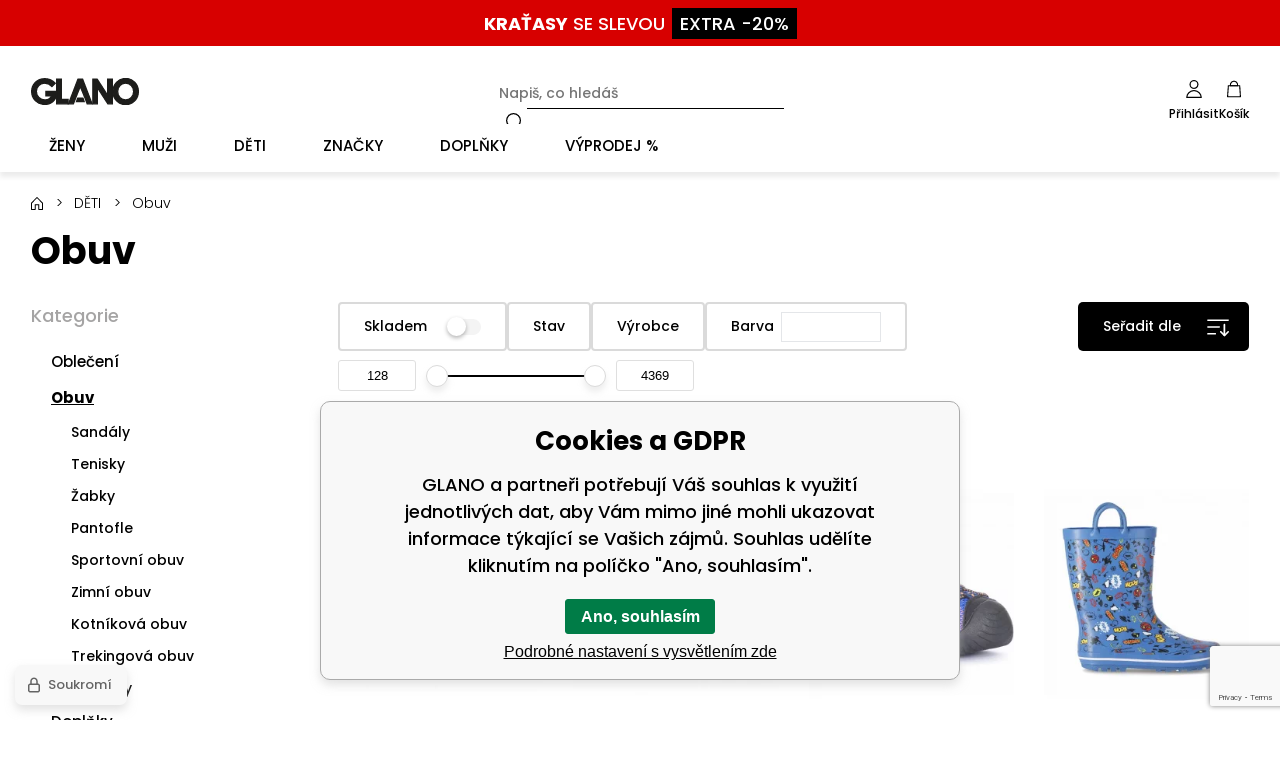

--- FILE ---
content_type: text/html; charset=utf-8
request_url: https://glano.cz/deti/obuv/
body_size: 18583
content:
<!DOCTYPE html><html lang="cs"><head prefix="og: http://ogp.me/ns# fb: http://ogp.me/ns/fb#"><meta name="author" content="GLANO" data-binargon="{&quot;fce&quot;:&quot;2&quot;, &quot;id&quot;:&quot;255&quot;, &quot;menaId&quot;:&quot;1&quot;, &quot;menaName&quot;:&quot;Kč&quot;, &quot;languageCode&quot;:&quot;cs-CZ&quot;, &quot;skindir&quot;:&quot;glano&quot;, &quot;cmslang&quot;:&quot;1&quot;, &quot;langiso&quot;:&quot;cs&quot;, &quot;skinversion&quot;:1768900213, &quot;zemeProDoruceniISO&quot;:&quot;CZ&quot;}"><meta name="robots" content="index, follow, max-snippet:-1, max-image-preview:large"><meta http-equiv="content-type" content="text/html; charset=utf-8"><meta property="og:url" content="https://glano.cz/deti/obuv/"/><meta property="og:site_name" content="https://glano.cz"/><meta property="og:description" content=""/><meta property="og:title" content="Obuv"/><link rel="alternate" href="https://glano.cz/deti/obuv/" hreflang="cs-CZ" /><link rel="alternate" href="https://glano.pl/dzieci/obuwie/" hreflang="pl-PL" /><link rel="alternate" href="https://glano.sk/deti/obuv/" hreflang="sk-SK" /><link rel="alternate" href="https://glano.hu/gyermek/cipok/" hreflang="hu-HU" /><link rel="alternate" href="https://glano.ro/deti/obuv/" hreflang="ro-RO" /><link rel="alternate" href="https://glano.hr/djeca/obuca/" hreflang="hr-HR" /><link rel="alternate" href="https://glano.cz/deti/obuv/" hreflang="en-US" />
       <link rel="image_src" href="https://glano.cz/imgcache/2/8/publicdoc-26x26-m-obuv-1_-1_-1_1764.jpg" />
       <meta property="og:image" content="https://glano.cz/imgcache/2/8/publicdoc-26x26-m-obuv-1_-1_-1_1764.jpg"/>
       <meta property="og:type" content="website"/><meta name="keywords" content="Obuv">
<meta name="audience" content="all"><meta name="facebook-domain-verification" content="kmyzretpzknel2fbd3aqczi1gslu67">
<link rel="canonical" href="https://glano.cz/deti/obuv/">
<meta property="fb:app_id" content="1111222" /><link rel="shortcut icon" href="https://glano.cz/favicon.ico" type="image/x-icon">
			<meta name="viewport" content="width=device-width,initial-scale=1"><title>Obuv - GLANO</title><link rel="stylesheet" href="/skin/version-1768900213/glano/css-obecne.css" type="text/css"><link rel="preconnect" href="https://fonts.gstatic.com"><link rel="preconnect" href="https://fonts.googleapis.com" crossorigin="true"><link href="https://fonts.googleapis.com/css2?family=Poppins:wght@300;500;600;700&amp;display=swap" rel="stylesheet"><!--commonTemplates_head--><script data-binargon="commonDataLayer (inline)">
    window.DataLayerGLN = window.DataLayerGLN || [];

		DataLayerGLN.push({
		  _clear:true,
			"event":"binargon_page_view",
			"binargon":{
				"type":"category",
        "currency":"CZK",
				"fce":2
			}
		});

		DataLayerGLN.push({
				"event":"binargon_actual_consent",
				"binargon":{
					"granted":[],
	        "not_granted":["58","80","84","85","86","87","88","89","94","95","96","97","98","99","100"]
				}
			});
		</script><script async="true" data-binargon="commonDataLayer (external)" src="/libs/controller_datalayer.php?datalayerName=DataLayerGLN&amp;langId=1&amp;menaId=1&amp;userId=-1&amp;event%5Bbinargon_view_item_list%5D%5Bcatalog%5D=2764305;2865105;2958687;2970755;2977151;2120433;2481552;1681174;3112088;3112132;3156694;3228093;3294868;3005628;3295380;3660926;3866151;3878157;4233986;3295274;3295340;2775707;2786856;2864728;2866344;2958775;3000983;2243713;2481128;2481287;3164513;3229333;3016067;3072480;3076920;3295389"></script><script data-binargon="commonGTAG (zalozeni gtag dataLayeru - dela se vzdy)">
			window.dataLayer = window.dataLayer || [];
			function gtag(){dataLayer.push(arguments);}
			gtag("js",new Date());
		</script><script data-binargon="commonGTAG (consents default)">
			gtag("consent","default",{
				"functionality_storage":"denied",
				"security_storage":"denied",
				"analytics_storage":"denied",
				"ad_storage":"denied",
				"personalization_storage":"denied",
				"ad_personalization":"denied",
				"ad_user_data":"denied",
				"wait_for_update":500
			});
		</script><script data-binargon="commonGTAG (consents update)">
			gtag("consent","update",{
				"functionality_storage":"denied",
				"security_storage":"denied",
				"analytics_storage":"denied",
				"ad_storage":"denied",
				"personalization_storage":"denied",
				"ad_personalization":"denied",
				"ad_user_data":"denied"
			});
		</script><script data-binargon="commonGTAG (GA4)" async="true" src="https://www.googletagmanager.com/gtag/js?id=G-VHN98GG11K"></script><script data-binargon="commonGTAG (GA4)">
				gtag("config","G-VHN98GG11K",{
					"send_page_view":false
				});
			</script><script data-binargon="commonGTAG (Google Ads)" async="true" src="https://www.googletagmanager.com/gtag/js?id=AW-749435429"></script><script data-binargon="commonGTAG (Google Ads)">
				gtag("config","AW-749435429",{});
			</script><script data-binargon="commonGTAG (data stranky)">
			gtag("set",{
				"currency":"CZK",
				"linker":{
					"domains":["https://glano.cz/","https://glano.pl/","https://glano.sk/","https://glano.hu/","https://glano.ro/","https://glano.hr/","https://glano.cz/"],
					"decorate_forms": false
				}
			});

			
			gtag("event","page_view",{
				"ecomm_category":"DĚTI\/Obuv","ecomm_prodid":["2764305","2865105","2958687","2970755","2977151","2120433","2481552","1681174","3112088","3112132","3156694","3228093","3294868","3005628","3295380","3660926","3866151","3878157","4233986","3295274","3295340","2775707","2786856","2864728","2866344","2958775","3000983","2243713","2481128","2481287","3164513","3229333","3016067","3072480","3076920","3295389"],"pagetype":"category","ecomm_pagetype":"category","dynx_prodid":["2764305","2865105","2958687","2970755","2977151","2120433","2481552","1681174","3112088","3112132","3156694","3228093","3294868","3005628","3295380","3660926","3866151","3878157","4233986","3295274","3295340","2775707","2786856","2864728","2866344","2958775","3000983","2243713","2481128","2481287","3164513","3229333","3016067","3072480","3076920","3295389"],"dynx_pagetype":"category"
			});

			
				gtag("event","view_item_list",{
					"items":[{
						"brand":"ALPINE PRO",
						"category":"DĚTI\/Obuv",
						"google_business_vertical":"retail",
						"id":"2764305",
						"list_position":1,
						"name":"",
						"price":629,
						"quantity":1
					},{
						"brand":"SAUCONY OBUV",
						"category":"DĚTI\/Obuv",
						"google_business_vertical":"retail",
						"id":"2865105",
						"list_position":2,
						"name":"",
						"price":1799,
						"quantity":1
					},{
						"brand":"Trespass",
						"category":"DĚTI\/Obuv",
						"google_business_vertical":"retail",
						"id":"2958687",
						"list_position":3,
						"name":"",
						"price":385,
						"quantity":1
					},{
						"brand":"Trespass",
						"category":"DĚTI\/Obuv",
						"google_business_vertical":"retail",
						"id":"2970755",
						"list_position":4,
						"name":"",
						"price":349,
						"quantity":1
					},{
						"brand":"Trespass",
						"category":"DĚTI\/Obuv",
						"google_business_vertical":"retail",
						"id":"2977151",
						"list_position":5,
						"name":"",
						"price":652,
						"quantity":1
					},{
						"brand":"ALPINE PRO",
						"category":"DĚTI\/Obuv",
						"google_business_vertical":"retail",
						"id":"2120433",
						"list_position":6,
						"name":"",
						"price":899,
						"quantity":1
					},{
						"brand":"Keen",
						"category":"DĚTI\/Obuv",
						"google_business_vertical":"retail",
						"id":"2481552",
						"list_position":7,
						"name":"",
						"price":1709,
						"quantity":1
					},{
						"brand":"Kesi",
						"category":"DĚTI\/Obuv",
						"google_business_vertical":"retail",
						"id":"1681174",
						"list_position":8,
						"name":"",
						"price":626,
						"quantity":1
					},{
						"brand":"Under Armour",
						"category":"DĚTI\/Obuv",
						"google_business_vertical":"retail",
						"id":"3112088",
						"list_position":9,
						"name":"",
						"price":749,
						"quantity":1
					},{
						"brand":"Under Armour",
						"category":"DĚTI\/Obuv",
						"google_business_vertical":"retail",
						"id":"3112132",
						"list_position":10,
						"name":"",
						"price":1088,
						"quantity":1
					},{
						"brand":"QuikSilver",
						"category":"DĚTI\/Obuv",
						"google_business_vertical":"retail",
						"id":"3156694",
						"list_position":11,
						"name":"",
						"price":316,
						"quantity":1
					},{
						"brand":"Trespass",
						"category":"DĚTI\/Obuv",
						"google_business_vertical":"retail",
						"id":"3228093",
						"list_position":12,
						"name":"",
						"price":316,
						"quantity":1
					},{
						"brand":"Whistler",
						"category":"DĚTI\/Obuv",
						"google_business_vertical":"retail",
						"id":"3294868",
						"list_position":13,
						"name":"",
						"price":841,
						"quantity":1
					},{
						"brand":"4F",
						"category":"DĚTI\/Obuv",
						"google_business_vertical":"retail",
						"id":"3005628",
						"list_position":14,
						"name":"",
						"price":989,
						"quantity":1
					},{
						"brand":"Zigzag",
						"category":"DĚTI\/Obuv",
						"google_business_vertical":"retail",
						"id":"3295380",
						"list_position":15,
						"name":"",
						"price":207,
						"quantity":1
					},{
						"brand":"Keen",
						"category":"DĚTI\/Obuv",
						"google_business_vertical":"retail",
						"id":"3660926",
						"list_position":16,
						"name":"",
						"price":4369,
						"quantity":1
					},{
						"brand":"Trespass",
						"category":"DĚTI\/Obuv",
						"google_business_vertical":"retail",
						"id":"3866151",
						"list_position":17,
						"name":"",
						"price":935,
						"quantity":1
					},{
						"brand":"Trespass",
						"category":"DĚTI\/Obuv",
						"google_business_vertical":"retail",
						"id":"3878157",
						"list_position":18,
						"name":"",
						"price":935,
						"quantity":1
					},{
						"brand":"4F",
						"category":"DĚTI\/Obuv",
						"google_business_vertical":"retail",
						"id":"4233986",
						"list_position":19,
						"name":"",
						"price":128,
						"quantity":1
					},{
						"brand":"Zigzag",
						"category":"DĚTI\/Obuv",
						"google_business_vertical":"retail",
						"id":"3295274",
						"list_position":20,
						"name":"",
						"price":791,
						"quantity":1
					},{
						"brand":"Zigzag",
						"category":"DĚTI\/Obuv",
						"google_business_vertical":"retail",
						"id":"3295340",
						"list_position":21,
						"name":"",
						"price":1247,
						"quantity":1
					},{
						"brand":"Keen",
						"category":"DĚTI\/Obuv",
						"google_business_vertical":"retail",
						"id":"2775707",
						"list_position":22,
						"name":"",
						"price":2099,
						"quantity":1
					},{
						"brand":"Kesi",
						"category":"DĚTI\/Obuv",
						"google_business_vertical":"retail",
						"id":"2786856",
						"list_position":23,
						"name":"",
						"price":889,
						"quantity":1
					},{
						"brand":"MERRELL OBUV",
						"category":"DĚTI\/Obuv",
						"google_business_vertical":"retail",
						"id":"2864728",
						"list_position":24,
						"name":"",
						"price":1259,
						"quantity":1
					},{
						"brand":"MERRELL OBUV_No MP",
						"category":"DĚTI\/Obuv",
						"google_business_vertical":"retail",
						"id":"2866344",
						"list_position":25,
						"name":"",
						"price":3875,
						"quantity":1
					},{
						"brand":"Trespass",
						"category":"DĚTI\/Obuv",
						"google_business_vertical":"retail",
						"id":"2958775",
						"list_position":26,
						"name":"",
						"price":336,
						"quantity":1
					},{
						"brand":"Mols",
						"category":"DĚTI\/Obuv",
						"google_business_vertical":"retail",
						"id":"3000983",
						"list_position":27,
						"name":"",
						"price":989,
						"quantity":1
					},{
						"brand":"ALPINE PRO",
						"category":"DĚTI\/Obuv",
						"google_business_vertical":"retail",
						"id":"2243713",
						"list_position":28,
						"name":"",
						"price":719,
						"quantity":1
					},{
						"brand":"Keen",
						"category":"DĚTI\/Obuv",
						"google_business_vertical":"retail",
						"id":"2481128",
						"list_position":29,
						"name":"",
						"price":1709,
						"quantity":1
					},{
						"brand":"Keen",
						"category":"DĚTI\/Obuv",
						"google_business_vertical":"retail",
						"id":"2481287",
						"list_position":30,
						"name":"",
						"price":1709,
						"quantity":1
					},{
						"brand":"Under Armour",
						"category":"DĚTI\/Obuv",
						"google_business_vertical":"retail",
						"id":"3164513",
						"list_position":31,
						"name":"",
						"price":920,
						"quantity":1
					},{
						"brand":"Trespass",
						"category":"DĚTI\/Obuv",
						"google_business_vertical":"retail",
						"id":"3229333",
						"list_position":32,
						"name":"",
						"price":1306,
						"quantity":1
					},{
						"brand":"Whistler",
						"category":"DĚTI\/Obuv",
						"google_business_vertical":"retail",
						"id":"3016067",
						"list_position":33,
						"name":"",
						"price":1187,
						"quantity":1
					},{
						"brand":"Zigzag",
						"category":"DĚTI\/Obuv",
						"google_business_vertical":"retail",
						"id":"3072480",
						"list_position":34,
						"name":"",
						"price":1009,
						"quantity":1
					},{
						"brand":"MERRELL OBUV",
						"category":"DĚTI\/Obuv",
						"google_business_vertical":"retail",
						"id":"3076920",
						"list_position":35,
						"name":"",
						"price":1439,
						"quantity":1
					},{
						"brand":"Zigzag",
						"category":"DĚTI\/Obuv",
						"google_business_vertical":"retail",
						"id":"3295389",
						"list_position":36,
						"name":"",
						"price":346,
						"quantity":1
					}]
				});
			</script><!--EO commonTemplates_head--></head><body class="cmsBody cmsBody--fce-2"><div class="topBar"><div class="topBar__container container container--large"><div class="topBar__content content"><a class="topBar__link" href="https://glano.cz/doplnky/(p,c)-vuch-39,15999/"><span class="topBar__bold">KRAŤASY</span> <span class="topBar__normal">SE SLEVOU </span><span class="topBar__code">EXTRA -20%</span></a></div></div></div><header class="header"><div class="header__container container container--large"><div class="header__content content"><div class="header__container-inner container container--medium"><div class="header__hamburger" id="js-menu-toggle"><img class="header__hamburger-icon" src="https://glano.cz/skin/glano/svg/ico_menu.svg" width="35" height="35" alt="menu" loading="lazy"></div><a class="logo" href="https://glano.cz/" title="GLANO" role="banner"><img class="logo__image" src="https://glano.cz/skin/glano/svg/img_logo.svg" alt="logo" width="108" height="">GLANO</a><form class="search search--default" action="https://glano.cz/hledani/" method="post" role="search" id="js-search-form"><div class="search__outerContainer js-search-outer-container"><div class="search__container search__container--default" id="js-search-container"><input type="hidden" name="send" value="1"><input type="hidden" name="listpos" value="0"><input class="search__input search__input--default exclude" type="text" name="as_search" placeholder="Napiš, co hledáš" autocomplete="off" id="js-search-input"><button class="search__button search__button--default" type="submit"><img src="https://glano.cz/skin/glano/svg/ico_search.svg" width="19" height="19" alt="search" loading="lazy"></button></div></div></form><div class="headerControl"><a class="headerControl__item headerControl__item--search color-transition js-search-toggle"><img class="headerControl__item-icon" alt="search" width="18" height="18" src="https://glano.cz/skin/glano/svg/ico_search.svg" loading="lazy"><div class="headerControl__item-title">Hledat</div></a><a class="headerControl__item headerControl__item--account color-transition" onclick="document.querySelector('.js-common-popup[data-id=commonUserDialog]')?.classList.add('commonPopUp--visible')"><img class="headerControl__item-icon" src="https://glano.cz/skin/glano/svg/ico_user.svg" width="16" height="18" alt="user" loading="lazy"><div class="headerControl__item-title">Přihlásit</div></a><a class="headerControl__item headerControl__item--cart color-transition" href="https://glano.cz/pokladna/?wtemp_krok=1"><img class="headerControl__item-icon" alt="cart" width="14" height="18" src="https://glano.cz/skin/glano/svg/ico_cart.svg" loading="lazy"><div class="headerControl__item-title">Košík</div></a></div></div></div></div></header><nav xmlns:php="http://php.net/xsl" xmlns:exsl="http://exslt.org/common" class="menu menu--fce-6" id="js-menu"><div class="menu__container container container--large"><div class="menu__content content"><div class="menu__container-inner container container--medium"><div class="menu__content-inner content"><div class="menu__close js-menu-close"></div><div class="menu__items" id="js-menu-items"><span class="menu__item menu__item--eshop menu__item--first menu__item--submenu-true js-menu-item" data-id="-2147483643"><a class="menu__link menu__link--highlighted-false" href="https://glano.cz/zeny/" title="ŽENY" data-id="-2147483643"><span class="menu__link-text">ŽENY</span></a><div class="submenu" data-id="-2147483643"><div class="submenu__content thin-scrollbar"><div class="submenu__columns"><div class="submenu__column submenu__column--main-category js-menu-item"><a class="submenu__link submenu__link--main" href="https://glano.cz/zeny/obleceni/" title="Oblečení"><span class="submenu__link-name">Oblečení</span><img class="submenu__image" src="https://glano.cz/imgcache/3/0/publicdoc-26x26-z-obleceni_26_26_2000.jpg" alt="Oblečení" loading="lazy" width="26" height="26"></a><ul class="submenu__list"><li class="submenu__item"><a class="submenu__link submenu__link--regular" href="https://glano.cz/zeny/obleceni/saty/" title="Šaty">Šaty</a></li><li class="submenu__item"><a class="submenu__link submenu__link--regular" href="https://glano.cz/zeny/obleceni/sukne/" title="Sukně">Sukně</a></li><li class="submenu__item"><a class="submenu__link submenu__link--regular" href="https://glano.cz/zeny/obleceni/tricka-a-tilka/" title="Trička a tílka">Trička a tílka</a></li><li class="submenu__item"><a class="submenu__link submenu__link--regular" href="https://glano.cz/zeny/obleceni/halenky-a-tuniky/" title="Halenky a tuniky">Halenky a tuniky</a></li><li class="submenu__item"><a class="submenu__link submenu__link--regular" href="https://glano.cz/zeny/obleceni/kratasy/" title="Kraťasy">Kraťasy</a></li><li class="submenu__item"><a class="submenu__link submenu__link--regular" href="https://glano.cz/zeny/obleceni/polokosile/" title="Polokošile">Polokošile</a></li><li class="submenu__item"><a class="submenu__link submenu__link--regular" href="https://glano.cz/zeny/obleceni/kosile/" title="Košile">Košile</a></li><li class="submenu__item"><a class="submenu__link submenu__link--regular" href="https://glano.cz/zeny/obleceni/mikiny/" title="Mikiny">Mikiny</a></li><li class="submenu__item"><a class="submenu__link submenu__link--regular" href="https://glano.cz/zeny/obleceni/overaly/" title="Overaly">Overaly</a></li><li class="submenu__item"><a class="submenu__link submenu__link--regular" href="https://glano.cz/zeny/obleceni/kalhoty/" title="Kalhoty">Kalhoty</a></li><li class="submenu__item"><a class="submenu__link submenu__link--regular" href="https://glano.cz/zeny/obleceni/saka/" title="Saka">Saka</a></li><li class="submenu__item"><a class="submenu__link submenu__link--regular" href="https://glano.cz/zeny/obleceni/svetry-a-kardigany/" title="Svetry a kardigany">Svetry a kardigany</a></li><li class="submenu__item"><a class="submenu__link submenu__link--regular" href="https://glano.cz/zeny/obleceni/vesty/" title="Vesty">Vesty</a></li><li class="submenu__item"><a class="submenu__link submenu__link--regular" href="https://glano.cz/zeny/obleceni/bundy/" title="Bundy">Bundy</a></li><li class="submenu__item"><a class="submenu__link submenu__link--regular" href="https://glano.cz/zeny/obleceni/kabaty/" title="Kabáty">Kabáty</a></li><li class="submenu__item"><a class="submenu__link submenu__link--regular" href="https://glano.cz/zeny/obleceni/teplaky/" title="Tepláky">Tepláky</a></li><li class="submenu__item"><a class="submenu__link submenu__link--regular" href="https://glano.cz/zeny/obleceni/dziny/" title="Džíny">Džíny</a></li><li class="submenu__item"><a class="submenu__link submenu__link--regular" href="https://glano.cz/zeny/obleceni/leginy/" title="Legíny">Legíny</a></li><li class="submenu__item"><a class="submenu__link submenu__link--regular" href="https://glano.cz/zeny/obleceni/komplety/" title="Komplety">Komplety</a></li><li class="submenu__item"><a class="submenu__link submenu__link--regular" href="https://glano.cz/zeny/obleceni/spodni-pradlo/" title="Spodní prádlo">Spodní prádlo</a></li><li class="submenu__item"><a class="submenu__link submenu__link--regular" href="https://glano.cz/zeny/obleceni/plavky-a-bikiny/" title="Plavky a bikiny">Plavky a bikiny</a></li><li class="submenu__item"><a class="submenu__link submenu__link--regular" href="https://glano.cz/zeny/obleceni/termopradlo/" title="Termoprádlo">Termoprádlo</a></li></ul></div><div class="submenu__column submenu__column--main-category js-menu-item"><a class="submenu__link submenu__link--main" href="https://glano.cz/zeny/obuv/" title="Obuv"><span class="submenu__link-name">Obuv</span><img class="submenu__image" src="https://glano.cz/imgcache/3/b/publicdoc-26x26-z-obuv_26_26_1829.jpg" alt="Obuv" loading="lazy" width="26" height="26"></a><ul class="submenu__list"><li class="submenu__item"><a class="submenu__link submenu__link--regular" href="https://glano.cz/zeny/obuv/baleriny/" title="Baleríny">Baleríny</a></li><li class="submenu__item"><a class="submenu__link submenu__link--regular" href="https://glano.cz/zeny/obuv/espadrilky/" title="Espadrilky">Espadrilky</a></li><li class="submenu__item"><a class="submenu__link submenu__link--regular" href="https://glano.cz/zeny/obuv/sandaly/" title="Sandály">Sandály</a></li><li class="submenu__item"><a class="submenu__link submenu__link--regular" href="https://glano.cz/zeny/obuv/pantofle-a-zabky/" title="Pantofle a žabky">Pantofle a žabky</a></li><li class="submenu__item"><a class="submenu__link submenu__link--regular" href="https://glano.cz/zeny/obuv/tenisky/" title="Tenisky">Tenisky</a></li><li class="submenu__item"><a class="submenu__link submenu__link--regular" href="https://glano.cz/zeny/obuv/polobotky-a-mokasiny/" title="Polobotky a mokasíny">Polobotky a mokasíny</a></li><li class="submenu__item"><a class="submenu__link submenu__link--regular" href="https://glano.cz/zeny/obuv/sportovni-obuv/" title="Sportovní obuv">Sportovní obuv</a></li><li class="submenu__item"><a class="submenu__link submenu__link--regular" href="https://glano.cz/zeny/obuv/zimni-obuv/" title="Zimní obuv">Zimní obuv</a></li><li class="submenu__item"><a class="submenu__link submenu__link--regular" href="https://glano.cz/zeny/obuv/kozacky/" title="Kozačky">Kozačky</a></li><li class="submenu__item"><a class="submenu__link submenu__link--regular" href="https://glano.cz/zeny/obuv/kotnikova-obuv/" title="Kotníková obuv">Kotníková obuv</a></li><li class="submenu__item"><a class="submenu__link submenu__link--regular" href="https://glano.cz/zeny/obuv/trekova-obuv/" title="Treková obuv">Treková obuv</a></li><li class="submenu__item"><a class="submenu__link submenu__link--regular" href="https://glano.cz/zeny/obuv/domaci-obuv/" title="Domácí obuv">Domácí obuv</a></li><li class="submenu__item"><a class="submenu__link submenu__link--regular" href="https://glano.cz/zeny/obuv/holinky/" title="Holínky">Holínky</a></li><li class="submenu__item"><a class="submenu__link submenu__link--regular" href="https://glano.cz/zeny/obuv/lodicky/" title="Lodičky">Lodičky</a></li><li class="submenu__item"><a class="submenu__link submenu__link--regular" href="https://glano.cz/zeny/obuv/valenky/" title="Válenky">Válenky</a></li></ul></div><div class="submenu__column submenu__column--main-category js-menu-item"><a class="submenu__link submenu__link--main" href="https://glano.cz/zeny/doplnky/" title="Doplňky"><span class="submenu__link-name">Doplňky</span><img class="submenu__image" src="https://glano.cz/imgcache/4/5/publicdoc-26x26-z-doplnky_26_26_1553.jpg" alt="Doplňky" loading="lazy" width="26" height="26"></a><ul class="submenu__list"><li class="submenu__item"><a class="submenu__link submenu__link--regular" href="https://glano.cz/zeny/doplnky/kabelky/" title="Kabelky">Kabelky</a></li><li class="submenu__item"><a class="submenu__link submenu__link--regular" href="https://glano.cz/zeny/doplnky/penezenky/" title="Peněženky">Peněženky</a></li><li class="submenu__item"><a class="submenu__link submenu__link--regular" href="https://glano.cz/zeny/doplnky/sperky-a-bizuterie/" title="Šperky a bižuterie">Šperky a bižuterie</a></li><li class="submenu__item"><a class="submenu__link submenu__link--regular" href="https://glano.cz/zeny/doplnky/ksiltovky/" title="Kšiltovky">Kšiltovky</a></li><li class="submenu__item"><a class="submenu__link submenu__link--regular" href="https://glano.cz/zeny/doplnky/slunecni-bryle/" title="Sluneční brýle">Sluneční brýle</a></li><li class="submenu__item"><a class="submenu__link submenu__link--regular" href="https://glano.cz/zeny/doplnky/saly-a-satky/" title="Šály a šátky">Šály a šátky</a></li><li class="submenu__item"><a class="submenu__link submenu__link--regular" href="https://glano.cz/zeny/doplnky/set-cepice-a-sala/" title="Set čepice a šála">Set čepice a šála</a></li><li class="submenu__item"><a class="submenu__link submenu__link--regular" href="https://glano.cz/zeny/doplnky/cepice-a-celenky/" title="Čepice a čelenky">Čepice a čelenky</a></li><li class="submenu__item"><a class="submenu__link submenu__link--regular" href="https://glano.cz/zeny/doplnky/vesele-ponozky/" title="Veselé ponožky">Veselé ponožky</a></li><li class="submenu__item"><a class="submenu__link submenu__link--regular" href="https://glano.cz/zeny/doplnky/pasky/" title="Pásky">Pásky</a></li><li class="submenu__item"><a class="submenu__link submenu__link--regular" href="https://glano.cz/zeny/doplnky/rukavice/" title="Rukavice">Rukavice</a></li><li class="submenu__item"><a class="submenu__link submenu__link--regular" href="https://glano.cz/zeny/doplnky/kukly/" title="Kukly">Kukly</a></li><li class="submenu__item"><a class="submenu__link submenu__link--regular" href="https://glano.cz/zeny/doplnky/klobouky/" title="Klobouky">Klobouky</a></li><li class="submenu__item"><a class="submenu__link submenu__link--regular" href="https://glano.cz/zeny/doplnky/rucniky/" title="Ručníky">Ručníky</a></li></ul></div></div><div class="submenuTopBrands"><div class="submenuTopBrands__title">Top značky</div><div class="submenuTopBrands__items"><img src="https://elitoo.cz/getimage.php?name=publicdoc/59-595503-swim-to-remember-kilpi-logo.png&amp;sizex=180&amp;sizey=35" width="180" height="35" alt="Kilpi" loading="lazy"><img src="https://elitoo.cz/getimage.php?name=publicdoc/loap-logo-web.png&amp;sizex=180&amp;sizey=35" width="180" height="35" alt="LOAP" loading="lazy"><img src="https://glano.cz/imgcache/5/a/publicdoc-logo-vuch_180_35_60003.jpg" width="180" height="35" alt="VUCH" loading="lazy"><img src="https://elitoo.cz/getimage.php?name=publicdoc/woox.png&amp;sizex=180&amp;sizey=35" width="180" height="35" alt="WOOX" loading="lazy"><img src="https://elitoo.cz/getimage.php?name=publicdoc/b-dstreet.jpg&amp;sizex=180&amp;sizey=35" width="180" height="35" alt="Dstreet" loading="lazy"><img src="https://elitoo.cz/getimage.php?name=publicdoc/logo-moodo-2.png&amp;sizex=180&amp;sizey=35" width="180" height="35" alt="MOODO" loading="lazy"><img src="https://glano.cz/imgcache/3/2/publicdoc-logo-numoco_180_35_3554.jpg" width="180" height="35" alt="numoco" loading="lazy"><img src="https://elitoo.cz/getimage.php?name=publicdoc/logo-rue-paris-1.png&amp;sizex=180&amp;sizey=35" width="180" height="35" alt="RUE PARIS" loading="lazy"><img src="https://glano.cz/imgcache/3/c/publicdoc-logo-big-star_180_35_747147.jpg" width="180" height="35" alt="Big Star" loading="lazy"></div></div><div class="submenuBanners"><div class="submenuBanners__title">Doporučujeme</div><div class="submenuBanners__items"><div class="submenuBanners__item submenuBanners__item--1 submenuBanners__item--menu"><div class="submenuBanners__item-href"><a class="submenuBanners__item-href-item submenuBanners__item-href-item--primary" href="https://glano.cz/sweater-with-v-neckline-mustard/" target="_self"></a></div><picture class="submenuBanners__item-picture" role="banner"><img class="submenuBanners__item-image" src="https://glano.cz/imgcache/f/5/publicdoc-325x167-zeny-svetry_325_167_41220.jpg" alt="banner" loading="lazy"></picture></div></div></div></div></div></span><span class="menu__item menu__item--eshop menu__item--submenu-true js-menu-item" data-id="-2147483642"><a class="menu__link menu__link--highlighted-false" href="https://glano.cz/muzi-1/" title="MUŽI" data-id="-2147483642"><span class="menu__link-text">MUŽI</span></a><div class="submenu" data-id="-2147483642"><div class="submenu__content thin-scrollbar"><div class="submenu__columns"><div class="submenu__column submenu__column--main-category js-menu-item"><a class="submenu__link submenu__link--main" href="https://glano.cz/muzi-1/obleceni/" title="Oblečení"><span class="submenu__link-name">Oblečení</span><img class="submenu__image" src="https://glano.cz/imgcache/b/9/publicdoc-26x26-m-obleceni_26_26_2027.jpg" alt="Oblečení" loading="lazy" width="26" height="26"></a><ul class="submenu__list"><li class="submenu__item"><a class="submenu__link submenu__link--regular" href="https://glano.cz/muzi-1/obleceni/tricka-a-tilka/" title="Trička a tílka">Trička a tílka</a></li><li class="submenu__item"><a class="submenu__link submenu__link--regular" href="https://glano.cz/muzi-1/obleceni/polotricka/" title="Polotrička">Polotrička</a></li><li class="submenu__item"><a class="submenu__link submenu__link--regular" href="https://glano.cz/muzi-1/obleceni/mikiny/" title="Mikiny">Mikiny</a></li><li class="submenu__item"><a class="submenu__link submenu__link--regular" href="https://glano.cz/muzi-1/obleceni/kratasy/" title="Kraťasy">Kraťasy</a></li><li class="submenu__item"><a class="submenu__link submenu__link--regular" href="https://glano.cz/muzi-1/obleceni/kalhoty/" title="Kalhoty">Kalhoty</a></li><li class="submenu__item"><a class="submenu__link submenu__link--regular" href="https://glano.cz/muzi-1/obleceni/dziny/" title="Džíny">Džíny</a></li><li class="submenu__item"><a class="submenu__link submenu__link--regular" href="https://glano.cz/muzi-1/obleceni/vesty/" title="Vesty">Vesty</a></li><li class="submenu__item"><a class="submenu__link submenu__link--regular" href="https://glano.cz/muzi-1/obleceni/saka/" title="Saka">Saka</a></li><li class="submenu__item"><a class="submenu__link submenu__link--regular" href="https://glano.cz/muzi-1/obleceni/kosile/" title="Košile">Košile</a></li><li class="submenu__item"><a class="submenu__link submenu__link--regular" href="https://glano.cz/muzi-1/obleceni/teplaky/" title="Tepláky">Tepláky</a></li><li class="submenu__item"><a class="submenu__link submenu__link--regular" href="https://glano.cz/muzi-1/obleceni/bundy/" title="Bundy">Bundy</a></li><li class="submenu__item"><a class="submenu__link submenu__link--regular" href="https://glano.cz/muzi-1/obleceni/svetry-a-kardigany/" title="Svetry a pulovry">Svetry a pulovry</a></li><li class="submenu__item"><a class="submenu__link submenu__link--regular" href="https://glano.cz/muzi-1/obleceni/plavky/" title="Plavky">Plavky</a></li><li class="submenu__item"><a class="submenu__link submenu__link--regular" href="https://glano.cz/muzi-1/obleceni/spodni-pradlo/" title="Spodní prádlo">Spodní prádlo</a></li><li class="submenu__item"><a class="submenu__link submenu__link--regular" href="https://glano.cz/muzi-1/obleceni/kabaty/" title="Kabáty">Kabáty</a></li><li class="submenu__item"><a class="submenu__link submenu__link--regular" href="https://glano.cz/muzi-1/obleceni/termopradlo/" title="Termoprádlo">Termoprádlo</a></li></ul></div><div class="submenu__column submenu__column--main-category js-menu-item"><a class="submenu__link submenu__link--main" href="https://glano.cz/muzi-1/obuv/" title="Obuv"><span class="submenu__link-name">Obuv</span><img class="submenu__image" src="https://glano.cz/imgcache/6/5/publicdoc-26x26-m-obuv_26_26_1764.jpg" alt="Obuv" loading="lazy" width="26" height="26"></a><ul class="submenu__list"><li class="submenu__item"><a class="submenu__link submenu__link--regular" href="https://glano.cz/muzi-1/obuv/tenisky/" title="Tenisky">Tenisky</a></li><li class="submenu__item"><a class="submenu__link submenu__link--regular" href="https://glano.cz/muzi-1/obuv/sandaly/" title="Sandály">Sandály</a></li><li class="submenu__item"><a class="submenu__link submenu__link--regular" href="https://glano.cz/muzi-1/obuv/polobotky-a-mokasiny/" title="Polobotky a mokasíny">Polobotky a mokasíny</a></li><li class="submenu__item"><a class="submenu__link submenu__link--regular" href="https://glano.cz/muzi-1/obuv/sportovni-obuv/" title="Sportovní obuv">Sportovní obuv</a></li><li class="submenu__item"><a class="submenu__link submenu__link--regular" href="https://glano.cz/muzi-1/obuv/trekova-obuv/" title="Treková obuv">Treková obuv</a></li><li class="submenu__item"><a class="submenu__link submenu__link--regular" href="https://glano.cz/muzi-1/obuv/kotnikova-obuv/" title="Kotníková obuv">Kotníková obuv</a></li><li class="submenu__item"><a class="submenu__link submenu__link--regular" href="https://glano.cz/muzi-1/obuv/zimni-obuv/" title="Zimní obuv">Zimní obuv</a></li><li class="submenu__item"><a class="submenu__link submenu__link--regular" href="https://glano.cz/muzi-1/obuv/domaci-obuv/" title="Domácí obuv">Domácí obuv</a></li></ul></div><div class="submenu__column submenu__column--main-category js-menu-item"><a class="submenu__link submenu__link--main" href="https://glano.cz/muzi-1/doplnky/" title="Doplňky"><span class="submenu__link-name">Doplňky</span><img class="submenu__image" src="https://glano.cz/imgcache/6/6/publicdoc-26x26-m-doplnky_26_26_1821.jpg" alt="Doplňky" loading="lazy" width="26" height="26"></a><ul class="submenu__list"><li class="submenu__item"><a class="submenu__link submenu__link--regular" href="https://glano.cz/muzi-1/doplnky/slunecni-bryle/" title="Sluneční brýle">Sluneční brýle</a></li><li class="submenu__item"><a class="submenu__link submenu__link--regular" href="https://glano.cz/muzi-1/doplnky/ksiltovky/" title="Kšiltovky">Kšiltovky</a></li><li class="submenu__item"><a class="submenu__link submenu__link--regular" href="https://glano.cz/muzi-1/doplnky/tasky-pres-rameno/" title="Tašky přes rameno">Tašky přes rameno</a></li><li class="submenu__item"><a class="submenu__link submenu__link--regular" href="https://glano.cz/muzi-1/doplnky/cepice-a-klobouky/" title="Čepice a klobouky">Čepice a klobouky</a></li><li class="submenu__item"><a class="submenu__link submenu__link--regular" href="https://glano.cz/muzi-1/doplnky/vesele-ponozky/" title="Veselé ponožky">Veselé ponožky</a></li><li class="submenu__item"><a class="submenu__link submenu__link--regular" href="https://glano.cz/muzi-1/doplnky/pasky/" title="Pásky">Pásky</a></li><li class="submenu__item"><a class="submenu__link submenu__link--regular" href="https://glano.cz/muzi-1/doplnky/penezenky/" title="Peněženky">Peněženky</a></li><li class="submenu__item"><a class="submenu__link submenu__link--regular" href="https://glano.cz/muzi-1/doplnky/naramky/" title="Náramky">Náramky</a></li><li class="submenu__item"><a class="submenu__link submenu__link--regular" href="https://glano.cz/muzi-1/doplnky/saly-a-satky/" title="Šály a šátky">Šály a šátky</a></li><li class="submenu__item"><a class="submenu__link submenu__link--regular" href="https://glano.cz/muzi-1/doplnky/rukavice/" title="Rukavice">Rukavice</a></li><li class="submenu__item"><a class="submenu__link submenu__link--regular" href="https://glano.cz/muzi-1/doplnky/kukly/" title="Kukly">Kukly</a></li><li class="submenu__item"><a class="submenu__link submenu__link--regular" href="https://glano.cz/muzi-1/doplnky/rucniky/" title="Ručníky">Ručníky</a></li></ul></div></div><div class="submenuTopBrands"><div class="submenuTopBrands__title">Top značky</div><div class="submenuTopBrands__items"><img src="https://elitoo.cz/getimage.php?name=publicdoc/59-595503-swim-to-remember-kilpi-logo.png&amp;sizex=180&amp;sizey=35" width="180" height="35" alt="Kilpi" loading="lazy"><img src="https://elitoo.cz/getimage.php?name=publicdoc/loap-logo-web.png&amp;sizex=180&amp;sizey=35" width="180" height="35" alt="LOAP" loading="lazy"><img src="https://elitoo.cz/getimage.php?name=publicdoc/woox.png&amp;sizex=180&amp;sizey=35" width="180" height="35" alt="WOOX" loading="lazy"><img src="https://elitoo.cz/getimage.php?name=publicdoc/b-dstreet.jpg&amp;sizex=180&amp;sizey=35" width="180" height="35" alt="Dstreet" loading="lazy"><img src="https://elitoo.cz/getimage.php?name=publicdoc/logo-moodo-2.png&amp;sizex=180&amp;sizey=35" width="180" height="35" alt="MOODO" loading="lazy"><img src="https://elitoo.cz/getimage.php?name=publicdoc/logo-rue-paris-1.png&amp;sizex=180&amp;sizey=35" width="180" height="35" alt="RUE PARIS" loading="lazy"><img src="https://glano.cz/imgcache/3/c/publicdoc-logo-big-star_180_35_747147.jpg" width="180" height="35" alt="Big Star" loading="lazy"></div></div><div class="submenuBanners"><div class="submenuBanners__title">Doporučujeme</div><div class="submenuBanners__items"><div class="submenuBanners__item submenuBanners__item--1 submenuBanners__item--menu"><div class="submenuBanners__item-href"><a class="submenuBanners__item-href-item submenuBanners__item-href-item--primary" href="https://glano.cz/sedy-pansky-svetr-dstreet-wx1714/" target="_self"></a></div><picture class="submenuBanners__item-picture" role="banner"><img class="submenuBanners__item-image" src="https://glano.cz/imgcache/9/e/publicdoc-325x167-muzi-mikiny_325_167_25845.jpg" alt="banner" loading="lazy"></picture></div></div></div></div></div></span><span class="menu__item menu__item--eshop menu__item--submenu-true js-menu-item" data-id="-2147483578"><a class="menu__link menu__link--highlighted-false" href="https://glano.cz/deti/" title="DĚTI" data-id="-2147483578"><span class="menu__link-text">DĚTI</span></a><div class="submenu" data-id="-2147483578"><div class="submenu__content thin-scrollbar"><div class="submenu__columns"><div class="submenu__column submenu__column--main-category js-menu-item"><a class="submenu__link submenu__link--main" href="https://glano.cz/deti/obleceni/" title="Oblečení"><span class="submenu__link-name">Oblečení</span><img class="submenu__image" src="https://glano.cz/imgcache/8/3/publicdoc-26x26-m-obleceni-1_26_26_2027.jpg" alt="Oblečení" loading="lazy" width="26" height="26"></a><ul class="submenu__list"><li class="submenu__item"><a class="submenu__link submenu__link--regular" href="https://glano.cz/deti/obleceni/tricka-a-tilka/" title="Trička a tílka">Trička a tílka</a></li><li class="submenu__item"><a class="submenu__link submenu__link--regular" href="https://glano.cz/deti/obleceni/kratasy/" title="Kraťasy">Kraťasy</a></li><li class="submenu__item"><a class="submenu__link submenu__link--regular" href="https://glano.cz/deti/obleceni/mikiny/" title="Mikiny">Mikiny</a></li><li class="submenu__item"><a class="submenu__link submenu__link--regular" href="https://glano.cz/deti/obleceni/kalhoty/" title="Kalhoty">Kalhoty</a></li><li class="submenu__item"><a class="submenu__link submenu__link--regular" href="https://glano.cz/deti/obleceni/saty/" title="Šaty a sukně">Šaty a sukně</a></li><li class="submenu__item"><a class="submenu__link submenu__link--regular" href="https://glano.cz/deti/obleceni/leginy/" title="Legíny">Legíny</a></li><li class="submenu__item"><a class="submenu__link submenu__link--regular" href="https://glano.cz/deti/obleceni/vesty/" title="Vesty">Vesty</a></li><li class="submenu__item"><a class="submenu__link submenu__link--regular" href="https://glano.cz/deti/obleceni/kosile/" title="Košile">Košile</a></li><li class="submenu__item"><a class="submenu__link submenu__link--regular" href="https://glano.cz/deti/obleceni/teplaky/" title="Tepláky">Tepláky</a></li><li class="submenu__item"><a class="submenu__link submenu__link--regular" href="https://glano.cz/deti/obleceni/bundy/" title="Bundy">Bundy</a></li><li class="submenu__item"><a class="submenu__link submenu__link--regular" href="https://glano.cz/deti/obleceni/plavky/" title="Plavky">Plavky</a></li><li class="submenu__item"><a class="submenu__link submenu__link--regular" href="https://glano.cz/deti/obleceni/spodni-pradlo/" title="Spodní prádlo">Spodní prádlo</a></li><li class="submenu__item"><a class="submenu__link submenu__link--regular" href="https://glano.cz/deti/obleceni/termopradlo/" title="Termoprádlo">Termoprádlo</a></li></ul></div><div class="submenu__column submenu__column--main-category js-menu-item"><a class="submenu__link submenu__link--main" href="https://glano.cz/deti/obuv/" title="Obuv"><span class="submenu__link-name">Obuv</span><img class="submenu__image" src="https://glano.cz/imgcache/2/8/publicdoc-26x26-m-obuv-1_26_26_1764.jpg" alt="Obuv" loading="lazy" width="26" height="26"></a><ul class="submenu__list"><li class="submenu__item"><a class="submenu__link submenu__link--regular" href="https://glano.cz/deti/obuv/sandaly/" title="Sandály">Sandály</a></li><li class="submenu__item"><a class="submenu__link submenu__link--regular" href="https://glano.cz/deti/obuv/tenisky/" title="Tenisky">Tenisky</a></li><li class="submenu__item"><a class="submenu__link submenu__link--regular" href="https://glano.cz/deti/obuv/zabky/" title="Žabky">Žabky</a></li><li class="submenu__item"><a class="submenu__link submenu__link--regular" href="https://glano.cz/deti/obuv/pantofle/" title="Pantofle">Pantofle</a></li><li class="submenu__item"><a class="submenu__link submenu__link--regular" href="https://glano.cz/deti/obuv/sportovni-obuv/" title="Sportovní obuv">Sportovní obuv</a></li><li class="submenu__item"><a class="submenu__link submenu__link--regular" href="https://glano.cz/deti/obuv/zimni-obuv/" title="Zimní obuv">Zimní obuv</a></li><li class="submenu__item"><a class="submenu__link submenu__link--regular" href="https://glano.cz/deti/obuv/kotnikova-obuv/" title="Kotníková obuv">Kotníková obuv</a></li><li class="submenu__item"><a class="submenu__link submenu__link--regular" href="https://glano.cz/deti/obuv/trekingova-obuv/" title="Trekingová obuv">Trekingová obuv</a></li><li class="submenu__item"><a class="submenu__link submenu__link--regular" href="https://glano.cz/deti/obuv/gumaky/" title="Gumáky">Gumáky</a></li></ul></div><div class="submenu__column submenu__column--main-category js-menu-item"><a class="submenu__link submenu__link--main" href="https://glano.cz/deti/doplnky/" title="Doplňky"><span class="submenu__link-name">Doplňky</span><img class="submenu__image" src="https://glano.cz/imgcache/4/e/publicdoc-26x26-m-doplnky-1_26_26_1821.jpg" alt="Doplňky" loading="lazy" width="26" height="26"></a><ul class="submenu__list"><li class="submenu__item"><a class="submenu__link submenu__link--regular" href="https://glano.cz/deti/doplnky/slunecni-bryle/" title="Sluneční brýle">Sluneční brýle</a></li><li class="submenu__item"><a class="submenu__link submenu__link--regular" href="https://glano.cz/deti/doplnky/batohy/" title="Batohy">Batohy</a></li><li class="submenu__item"><a class="submenu__link submenu__link--regular" href="https://glano.cz/deti/doplnky/kukly/" title="Kukly">Kukly</a></li><li class="submenu__item"><a class="submenu__link submenu__link--regular" href="https://glano.cz/deti/doplnky/cepice/" title="Čepice">Čepice</a></li><li class="submenu__item"><a class="submenu__link submenu__link--regular" href="https://glano.cz/deti/doplnky/saly-a-satky/" title="Šály a šátky">Šály a šátky</a></li><li class="submenu__item"><a class="submenu__link submenu__link--regular" href="https://glano.cz/deti/doplnky/ksiltovky/" title="Kšiltovky a klobouky">Kšiltovky a klobouky</a></li><li class="submenu__item"><a class="submenu__link submenu__link--regular" href="https://glano.cz/deti/doplnky/rukavice/" title="Rukavice">Rukavice</a></li><li class="submenu__item"><a class="submenu__link submenu__link--regular" href="https://glano.cz/deti/doplnky/ponozky/" title="Ponožky">Ponožky</a></li><li class="submenu__item"><a class="submenu__link submenu__link--regular" href="https://glano.cz/deti/doplnky/ostatni-doplnky/" title="Ostatní doplňky">Ostatní doplňky</a></li></ul></div></div><div class="submenuTopBrands"><div class="submenuTopBrands__title">Top značky</div><div class="submenuTopBrands__items"><img src="https://elitoo.cz/getimage.php?name=publicdoc/59-595503-swim-to-remember-kilpi-logo.png&amp;sizex=180&amp;sizey=35" width="180" height="35" alt="Kilpi" loading="lazy"><img src="https://elitoo.cz/getimage.php?name=publicdoc/loap-logo-web.png&amp;sizex=180&amp;sizey=35" width="180" height="35" alt="LOAP" loading="lazy"><img src="https://elitoo.cz/getimage.php?name=publicdoc/woox.png&amp;sizex=180&amp;sizey=35" width="180" height="35" alt="WOOX" loading="lazy"><img src="https://elitoo.cz/getimage.php?name=publicdoc/b-dstreet.jpg&amp;sizex=180&amp;sizey=35" width="180" height="35" alt="Dstreet" loading="lazy"><img src="https://elitoo.cz/getimage.php?name=publicdoc/logo-moodo-2.png&amp;sizex=180&amp;sizey=35" width="180" height="35" alt="MOODO" loading="lazy"><img src="https://glano.cz/imgcache/3/2/publicdoc-logo-numoco_180_35_3554.jpg" width="180" height="35" alt="numoco" loading="lazy"><img src="https://elitoo.cz/getimage.php?name=publicdoc/logo-rue-paris-1.png&amp;sizex=180&amp;sizey=35" width="180" height="35" alt="RUE PARIS" loading="lazy"><img src="https://glano.cz/imgcache/3/c/publicdoc-logo-big-star_180_35_747147.jpg" width="180" height="35" alt="Big Star" loading="lazy"></div></div></div></div></span><span class="menu__item menu__item--eshop js-menu-item" data-id="-2147483640"><a class="menu__link menu__link--highlighted-false" href="https://glano.cz/znacky/" title="ZNAČKY" data-id="-2147483640"><span class="menu__link-text">ZNAČKY</span></a></span><span class="menu__item menu__item--eshop menu__item--submenu-true js-menu-item" data-id="-2147483570"><a class="menu__link menu__link--highlighted-false" href="https://glano.cz/doplnky/" title="DOPLŇKY" data-id="-2147483570"><span class="menu__link-text">DOPLŇKY</span></a><div class="submenu" data-id="-2147483570"><div class="submenu__content thin-scrollbar"><div class="submenu__columns"><div class="submenu__column submenu__column--main-category js-menu-item"><a class="submenu__link submenu__link--main" href="https://glano.cz/doplnky/batohy-a-tasky/" title="Batohy a tašky"><span class="submenu__link-name">Batohy a tašky</span><img class="submenu__image" src="https://glano.cz/imgcache/b/f/publicdoc-26x26-batohy-tasky_26_26_1693.jpg" alt="Batohy a tašky" loading="lazy" width="26" height="26"></a><ul class="submenu__list"><li class="submenu__item"><a class="submenu__link submenu__link--regular" href="https://glano.cz/doplnky/batohy-a-tasky/aktovky/" title="Aktovky">Aktovky</a></li><li class="submenu__item"><a class="submenu__link submenu__link--regular" href="https://glano.cz/doplnky/batohy-a-tasky/kosmeticke-tasky/" title="Kosmetické tašky">Kosmetické tašky</a></li><li class="submenu__item"><a class="submenu__link submenu__link--regular" href="https://glano.cz/doplnky/batohy-a-tasky/fashion-batohy/" title="Fashion batohy">Fashion batohy</a></li><li class="submenu__item"><a class="submenu__link submenu__link--regular" href="https://glano.cz/doplnky/batohy-a-tasky/mestske-batohy/" title="Městské batohy">Městské batohy</a></li><li class="submenu__item"><a class="submenu__link submenu__link--regular" href="https://glano.cz/doplnky/batohy-a-tasky/tasky-pres-rameno/" title="Tašky přes rameno">Tašky přes rameno</a></li><li class="submenu__item"><a class="submenu__link submenu__link--regular" href="https://glano.cz/doplnky/batohy-a-tasky/ledvinky/" title="Ledvinky">Ledvinky</a></li><li class="submenu__item"><a class="submenu__link submenu__link--regular" href="https://glano.cz/doplnky/batohy-a-tasky/cestovni-tasky-a-kufry/" title="Cestovní tašky a kufry">Cestovní tašky a kufry</a></li><li class="submenu__item"><a class="submenu__link submenu__link--regular" href="https://glano.cz/doplnky/batohy-a-tasky/cyklisticke-batohy/" title="Cyklistické batohy">Cyklistické batohy</a></li><li class="submenu__item"><a class="submenu__link submenu__link--regular" href="https://glano.cz/doplnky/batohy-a-tasky/detske-batohy/" title="Dětské batohy">Dětské batohy</a></li><li class="submenu__item"><a class="submenu__link submenu__link--regular" href="https://glano.cz/doplnky/batohy-a-tasky/nakupni-tasky/" title="Nákupní tašky">Nákupní tašky</a></li><li class="submenu__item"><a class="submenu__link submenu__link--regular" href="https://glano.cz/doplnky/batohy-a-tasky/sportovni-tasky/" title="Sportovní tašky">Sportovní tašky</a></li><li class="submenu__item"><a class="submenu__link submenu__link--regular" href="https://glano.cz/doplnky/batohy-a-tasky/turisticke-batohy-a-krosny/" title="Turistické batohy a krosny">Turistické batohy a krosny</a></li><li class="submenu__item"><a class="submenu__link submenu__link--regular" href="https://glano.cz/doplnky/batohy-a-tasky/vaky/" title="Vaky">Vaky</a></li></ul></div><div class="submenu__column submenu__column--main-category js-menu-item"><a class="submenu__link submenu__link--main" href="https://glano.cz/doplnky/cyklistika/" title="Cyklistika"><span class="submenu__link-name">Cyklistika</span><div class="submenu__image submenu__image--none"></div></a></div><div class="submenu__column submenu__column--main-category js-menu-item"><a class="submenu__link submenu__link--main" href="https://glano.cz/doplnky/outdoor/" title="Outdoor"><span class="submenu__link-name">Outdoor</span><img class="submenu__image" src="https://glano.cz/imgcache/a/f/publicdoc-26x26-outdoor_26_26_1635.jpg" alt="Outdoor" loading="lazy" width="26" height="26"></a><ul class="submenu__list"><li class="submenu__item"><a class="submenu__link submenu__link--regular" href="https://glano.cz/doplnky/outdoor/batohy/" title="Batohy">Batohy</a></li><li class="submenu__item"><a class="submenu__link submenu__link--regular" href="https://glano.cz/doplnky/outdoor/karimatky/" title="Karimatky">Karimatky</a></li><li class="submenu__item"><a class="submenu__link submenu__link--regular" href="https://glano.cz/doplnky/outdoor/kemping/" title="Kemping">Kemping</a></li><li class="submenu__item"><a class="submenu__link submenu__link--regular" href="https://glano.cz/doplnky/outdoor/lahve-na-piti/" title="Lahve na pití">Lahve na pití</a></li><li class="submenu__item"><a class="submenu__link submenu__link--regular" href="https://glano.cz/doplnky/outdoor/outdoorove-doplnky/" title="Outdoorové doplňky">Outdoorové doplňky</a></li><li class="submenu__item"><a class="submenu__link submenu__link--regular" href="https://glano.cz/doplnky/outdoor/spacaky/" title="Spacáky">Spacáky</a></li><li class="submenu__item"><a class="submenu__link submenu__link--regular" href="https://glano.cz/doplnky/outdoor/stany/" title="Stany">Stany</a></li></ul></div></div></div></div></span><span class="menu__item menu__item--eshop menu__item--last js-menu-item" data-id="-2147483606"><a class="menu__link menu__link--highlighted-false" href="https://glano.cz/vyprodej/" title="VÝPRODEJ %" data-id="-2147483606"><span class="menu__link-text">VÝPRODEJ %</span></a></span></div></div></div></div></div></nav>
<main class="main"><div class="main__container main__container--regular container container--large"><div class="main__content content content--limited"><section class="fce2-3"><div class="fce2-3__container container container--medium"><div class="fce2-3__content content"><nav class="commonBreadcrumb"><a class="commonBreadcrumb__item commonBreadcrumb__item--first" href="https://glano.cz" title="Levné fashion oblečení, obuv a doplňky. Každý den nové kousky. "><span class="commonBreadcrumb__textHP"></span></a><a class="commonBreadcrumb__item commonBreadcrumb__item--regular" href="https://glano.cz/deti/" title="DĚTI">DĚTI</a><span class="commonBreadcrumb__item commonBreadcrumb__item--last" title="Obuv">Obuv</span></nav><h1 class="fce2-3__heading js-fce-2-3-heading">Obuv</h1><div class="fce2-3__container-inner"><aside class="fce2-3__left"><div class="fce2-3__left-title">Kategorie</div><ul class="tree tree--level-1"><li class="leaf leaf--level-1 leaf--open-false leaf--selected-false leaf--hasChildren-true"><a class="leaf__link" title="Oblečení" href="https://glano.cz/deti/obleceni/"><span class="leaf__name">Oblečení</span></a></li><li class="leaf leaf--level-1 leaf--open-true leaf--selected-true leaf--hasChildren-true"><a class="leaf__link" title="Obuv" href="https://glano.cz/deti/obuv/"><span class="leaf__name">Obuv</span></a><ul class="tree tree--level-2"><li class="leaf leaf--level-2 leaf--open-false leaf--selected-false leaf--hasChildren-true"><a class="leaf__link" title="Sandály" href="https://glano.cz/deti/obuv/sandaly/"><span class="leaf__name">Sandály</span></a></li><li class="leaf leaf--level-2 leaf--open-false leaf--selected-false leaf--hasChildren-true"><a class="leaf__link" title="Tenisky" href="https://glano.cz/deti/obuv/tenisky/"><span class="leaf__name">Tenisky</span></a></li><li class="leaf leaf--level-2 leaf--open-false leaf--selected-false leaf--hasChildren-false"><a class="leaf__link" title="Žabky" href="https://glano.cz/deti/obuv/zabky/"><span class="leaf__name">Žabky</span></a></li><li class="leaf leaf--level-2 leaf--open-false leaf--selected-false leaf--hasChildren-false"><a class="leaf__link" title="Pantofle" href="https://glano.cz/deti/obuv/pantofle/"><span class="leaf__name">Pantofle</span></a></li><li class="leaf leaf--level-2 leaf--open-false leaf--selected-false leaf--hasChildren-true"><a class="leaf__link" title="Sportovní obuv" href="https://glano.cz/deti/obuv/sportovni-obuv/"><span class="leaf__name">Sportovní obuv</span></a></li><li class="leaf leaf--level-2 leaf--open-false leaf--selected-false leaf--hasChildren-false"><a class="leaf__link" title="Zimní obuv" href="https://glano.cz/deti/obuv/zimni-obuv/"><span class="leaf__name">Zimní obuv</span></a></li><li class="leaf leaf--level-2 leaf--open-false leaf--selected-false leaf--hasChildren-false"><a class="leaf__link" title="Kotníková obuv" href="https://glano.cz/deti/obuv/kotnikova-obuv/"><span class="leaf__name">Kotníková obuv</span></a></li><li class="leaf leaf--level-2 leaf--open-false leaf--selected-false leaf--hasChildren-false"><a class="leaf__link" title="Trekingová obuv" href="https://glano.cz/deti/obuv/trekingova-obuv/"><span class="leaf__name">Trekingová obuv</span></a></li><li class="leaf leaf--level-2 leaf--open-false leaf--selected-false leaf--hasChildren-false"><a class="leaf__link" title="Gumáky" href="https://glano.cz/deti/obuv/gumaky/"><span class="leaf__name">Gumáky</span></a></li></ul></li><li class="leaf leaf--level-1 leaf--open-false leaf--selected-false leaf--hasChildren-true"><a class="leaf__link" title="Doplňky" href="https://glano.cz/deti/doplnky/"><span class="leaf__name">Doplňky</span></a></li></ul></aside><div class="fce2-3__right"><div class="js-category-description"></div><section class="filters"><div class="filters__container slide-down-container" id="js-filters-container"><div class="filters__default js-filters"><script data-binargon="common_filter">var commonFilterRange=commonFilterRange||[];</script><form id="id_commonFilterParametru_id1_1" action="https://glano.cz/deti/obuv/" method="post" class="commonFilterParametru commonFilterParametru_default" data-ajaxkatalog="filter"><input type="hidden" name="activateFilter2" value="1"><input type="hidden" name="justActivatedFilter" value="1"><input type="hidden" name="filterAreaCleaner[]" value="cena"><span data-paramid="cena" class="filterParam filterParam_range-multiple filterParam_systemId_cena filterParam_notactive"><span class="name name_range-multiple name_systemId_cena" data-paramid="cena">Cenový limit</span><span class="filterValues filterValues_range-multiple filterValues_systemId_cena" data-paramid="cena" data-count="1" title=""><div class="commonFilterRange"><input class="commonFilterRange__input commonFilterRange__input--min" autocomplete="off" type="text" value="128" data-name="as_minpri" oninput="commonFilterRange.push(event,'inputMin')" onblur="commonFilterRange.push(event,'inputMin')" onchange="document.getElementById('id_commonFilterParametru_id1_1').submit()" name="as_minpri"><input class="commonFilterRange__input commonFilterRange__input--max" autocomplete="off" type="text" value="4369" data-name="as_maxpri" oninput="commonFilterRange.push(event,'inputMax')" onblur="commonFilterRange.push(event,'inputMax')" onchange="document.getElementById('id_commonFilterParametru_id1_1').submit()" name="as_maxpri"><input class="commonFilterRange__range commonFilterRange__range--min" autocomplete="off" type="range" value="128" min="128" max="4369" oninput="commonFilterRange.push(event,'rangeMin');" onchange="document.getElementById('id_commonFilterParametru_id1_1').submit()"><input class="commonFilterRange__range commonFilterRange__range--max" autocomplete="off" type="range" value="4369" min="128" max="4369" oninput="commonFilterRange.push(event,'rangeMax')" onchange="document.getElementById('id_commonFilterParametru_id1_1').submit()"><div class="commonFilterRange__track"><div class="commonFilterRange__trackSelectedRange" style="margin-left:0%;margin-right:0%;"></div></div></div></span></span><input type="hidden" name="filterAreaCleaner[]" value="stav"><span data-paramid="stav" class="filterParam filterParam_checkbox-multiple filterParam_systemId_stav filterParam_notactive"><span class="name name_checkbox-multiple name_systemId_stav" data-paramid="stav">Stav</span><span class="filterValues filterValues_checkbox-multiple filterValues_systemId_stav" data-paramid="stav" data-count="1"><label for="id_filtrId_value_id4_4" data-value="1" data-valueHex="" class="filterValue filterValue_checkbox-multiple filterValue_systemId_stav" title=""><input type="checkbox" name="multistav[]" value="1" id="id_filtrId_value_id4_4" onchange="document.getElementById('id_commonFilterParametru_id1_1').submit()"><span class="text">Běžné zboží</span><span class="count">(127)</span></label></span></span><input type="hidden" name="filterAreaCleaner[]" value="vyrobce"><span data-paramid="vyrobce" class="filterParam filterParam_checkbox-multiple filterParam_systemId_vyrobce filterParam_notactive"><span class="name name_checkbox-multiple name_systemId_vyrobce" data-paramid="vyrobce">Výrobce</span><span class="filterValues filterValues_checkbox-multiple filterValues_systemId_vyrobce" data-paramid="vyrobce" data-count="15"><label for="id_filtrId_value_id6_6" data-value="2268" data-valueHex="" class="filterValue filterValue_checkbox-multiple filterValue_systemId_vyrobce" title="" data-filterchar="4"><input type="checkbox" name="vyrobce[]" value="2268" id="id_filtrId_value_id6_6" onchange="document.getElementById('id_commonFilterParametru_id1_1').submit()"><span class="text">4F</span><span class="count">(8)</span></label><label for="id_filtrId_value_id7_7" data-value="968" data-valueHex="" class="filterValue filterValue_checkbox-multiple filterValue_systemId_vyrobce" title="" data-filterchar="a"><input type="checkbox" name="vyrobce[]" value="968" id="id_filtrId_value_id7_7" onchange="document.getElementById('id_commonFilterParametru_id1_1').submit()"><span class="text">ALPINE PRO</span><span class="count">(6)</span></label><label for="id_filtrId_value_id8_8" data-value="2300" data-valueHex="" class="filterValue filterValue_checkbox-multiple filterValue_systemId_vyrobce" title="" data-filterchar="j"><input type="checkbox" name="vyrobce[]" value="2300" id="id_filtrId_value_id8_8" onchange="document.getElementById('id_commonFilterParametru_id1_1').submit()"><span class="text">Joma</span><span class="count">(2)</span></label><label for="id_filtrId_value_id9_9" data-value="1536" data-valueHex="" class="filterValue filterValue_checkbox-multiple filterValue_systemId_vyrobce" title="" data-filterchar="k"><input type="checkbox" name="vyrobce[]" value="1536" id="id_filtrId_value_id9_9" onchange="document.getElementById('id_commonFilterParametru_id1_1').submit()"><span class="text">Keen</span><span class="count">(15)</span></label><label for="id_filtrId_value_id10_10" data-value="489" data-valueHex="" class="filterValue filterValue_checkbox-multiple filterValue_systemId_vyrobce" title="" data-filterchar="k"><input type="checkbox" name="vyrobce[]" value="489" id="id_filtrId_value_id10_10" onchange="document.getElementById('id_commonFilterParametru_id1_1').submit()"><span class="text">Kesi</span><span class="count">(4)</span></label><label for="id_filtrId_value_id11_11" data-value="2198" data-valueHex="" class="filterValue filterValue_checkbox-multiple filterValue_systemId_vyrobce" title="" data-filterchar="m"><input type="checkbox" name="vyrobce[]" value="2198" id="id_filtrId_value_id11_11" onchange="document.getElementById('id_commonFilterParametru_id1_1').submit()"><span class="text">MERRELL OBUV</span><span class="count">(6)</span></label><label for="id_filtrId_value_id12_12" data-value="2498" data-valueHex="" class="filterValue filterValue_checkbox-multiple filterValue_systemId_vyrobce" title="" data-filterchar="m"><input type="checkbox" name="vyrobce[]" value="2498" id="id_filtrId_value_id12_12" onchange="document.getElementById('id_commonFilterParametru_id1_1').submit()"><span class="text">MERRELL OBUV_No MP</span><span class="count">(1)</span></label><label for="id_filtrId_value_id13_13" data-value="2643" data-valueHex="" class="filterValue filterValue_checkbox-multiple filterValue_systemId_vyrobce" title="" data-filterchar="m"><input type="checkbox" name="vyrobce[]" value="2643" id="id_filtrId_value_id13_13" onchange="document.getElementById('id_commonFilterParametru_id1_1').submit()"><span class="text">Mizuno</span><span class="count">(2)</span></label><label for="id_filtrId_value_id14_14" data-value="2280" data-valueHex="" class="filterValue filterValue_checkbox-multiple filterValue_systemId_vyrobce" title="" data-filterchar="m"><input type="checkbox" name="vyrobce[]" value="2280" id="id_filtrId_value_id14_14" onchange="document.getElementById('id_commonFilterParametru_id1_1').submit()"><span class="text">Mols</span><span class="count">(1)</span></label><label for="id_filtrId_value_id15_15" data-value="969" data-valueHex="" class="filterValue filterValue_checkbox-multiple filterValue_systemId_vyrobce" title="" data-filterchar="n"><input type="checkbox" name="vyrobce[]" value="969" id="id_filtrId_value_id15_15" onchange="document.getElementById('id_commonFilterParametru_id1_1').submit()"><span class="text">NAX</span><span class="count">(1)</span></label><label for="id_filtrId_value_id16_16" data-value="2335" data-valueHex="" class="filterValue filterValue_checkbox-multiple filterValue_systemId_vyrobce" title="" data-filterchar="q"><input type="checkbox" name="vyrobce[]" value="2335" id="id_filtrId_value_id16_16" onchange="document.getElementById('id_commonFilterParametru_id1_1').submit()"><span class="text">QuikSilver</span><span class="count">(4)</span></label><label for="id_filtrId_value_id17_17" data-value="2271" data-valueHex="" class="filterValue filterValue_checkbox-multiple filterValue_systemId_vyrobce" title="" data-filterchar="t"><input type="checkbox" name="vyrobce[]" value="2271" id="id_filtrId_value_id17_17" onchange="document.getElementById('id_commonFilterParametru_id1_1').submit()"><span class="text">Trespass</span><span class="count">(27)</span></label><label for="id_filtrId_value_id18_18" data-value="103" data-valueHex="" class="filterValue filterValue_checkbox-multiple filterValue_systemId_vyrobce" title="" data-filterchar="u"><input type="checkbox" name="vyrobce[]" value="103" id="id_filtrId_value_id18_18" onchange="document.getElementById('id_commonFilterParametru_id1_1').submit()"><span class="text">Under Armour</span><span class="count">(14)</span></label><label for="id_filtrId_value_id19_19" data-value="2281" data-valueHex="" class="filterValue filterValue_checkbox-multiple filterValue_systemId_vyrobce" title="" data-filterchar="w"><input type="checkbox" name="vyrobce[]" value="2281" id="id_filtrId_value_id19_19" onchange="document.getElementById('id_commonFilterParametru_id1_1').submit()"><span class="text">Whistler</span><span class="count">(7)</span></label><label for="id_filtrId_value_id20_20" data-value="2297" data-valueHex="" class="filterValue filterValue_checkbox-multiple filterValue_systemId_vyrobce" title="" data-filterchar="z"><input type="checkbox" name="vyrobce[]" value="2297" id="id_filtrId_value_id20_20" onchange="document.getElementById('id_commonFilterParametru_id1_1').submit()"><span class="text">Zigzag</span><span class="count">(27)</span></label></span></span><input type="hidden" name="filterAreaCleaner[]" value="skladem"><span class="filterParam filterParam_checkbox filterParam_systemId_skladem" data-paramid="skladem"><span class="name name_checkbox name_systemId_skladem" data-paramid="skladem">Skladem</span><span class="filterValues filterValues_checkbox filterValues_systemId_skladem" data-paramid="skladem" data-count="1"><label for="id_filtrId_id21_21" data-value="1" class="filterValue filterValue_checkbox filterValue_systemId_skladem disabledValue" title="Vypíše pouze produkty skladem"><input type="checkbox" name="stockonly" value="1" id="id_filtrId_id21_21" disabled onchange="document.getElementById('id_commonFilterParametru_id1_1').submit()"><span class="text">Skladem</span><span class="count">(0)</span></label></span></span><input type="hidden" name="filterAreaCleaner[]" value="6"><span class="filterParam filterParam_input" data-paramid="6"><span class="name name_input" data-paramid="6">Barva</span><label for="id_filtrId_id22_22" class="filterValue filterValue_input" data-paramid="6" data-value="" data-count="1" title=""><input type="text" name="fparam_6" value="" id="id_filtrId_id22_22"></label></span></form></div></div><div class="filters__container-buttons"><div class="filters__toggle" id="js-filters-toggle"><div class="filters__toggle-text">Filtrovat</div><img class="filters__toggle-icon" src="https://glano.cz/skin/glano/svg/ico_filter.svg" width="27" height="23" alt="filter" loading="lazy"></div><div class="sort js-sort"><div class="sort__control"><div class="sortControl"><div class="sortControl__container" id="js-sort-toggle"><div class="sortControl__title">Seřadit dle</div><img src="https://glano.cz/skin/glano/svg/ico_sort.svg" width="22" height="22" alt="sort" loading="lazy"></div><div class="sortControl__select" id="js-sort-select"><a class="sortOption" href="https://glano.cz/deti/obuv/?sort=9">Doporučené</a><a class="sortOption" href="https://glano.cz/deti/obuv/?sort=2">Nejlevnější</a><a class="sortOption" href="https://glano.cz/deti/obuv/?sort=-2">Nejdražší</a><a class="sortOption" href="https://glano.cz/deti/obuv/?sort=-4">Nejnovější</a></div></div></div></div></div></section><div class="js-c-cancel-filter" id="js-c-cancel-filter"></div><div class="productsGrid productsGrid--fce2-3 js-products-grid"><div class="product product--default js-product" data-id="2764305"><a class="product__link" href="https://glano.cz/detske-zimni-boty-s-impregnaci-alpine-pro-sokbaro-cabaret/" title="Dětské zimní boty s impregnací ALPINE PRO SOKBARO cabaret"><div class="product__top"><div class="product__parameters js-product-parameters"></div><img class="product__image" src="https://glano.cz/imgcache/8/0/pi613-kbtb395412-KBTB395412JPG_264_396_96834.jpg" width="264" height="396" alt="Dětské zimní boty s impregnací ALPINE PRO SOKBARO cabaret" title="Dětské zimní boty s impregnací ALPINE PRO SOKBARO cabaret" loading="lazy"><div class="product__labels"><div class="product__label product__label--discount product__label--pull-false">-55%</div></div></div><div class="product__middle"><div class="product__name">Dětské zimní boty s impregnací ALPINE PRO SOKBARO cabaret</div><div class="product__control"><div class="product__price"><div class="product__price-before product__price-before--visible">1 399 Kč</div><div class="product__price-current product__price-current--discounted-true">629 Kč</div></div></div></div></a></div><div class="product product--default js-product" data-id="2865105"><a class="product__link" href="https://glano.cz/detska-obuv-saucony-sk266824-kinvara-14-a-c-citron-grey/" title="dětská obuv saucony SK266824 KINVARA 14 A/C citron/grey"><div class="product__top"><div class="product__parameters js-product-parameters"></div><img class="product__image" src="https://glano.cz/imgcache/e/a/pi171-00086206-64717-size-full_264_396_56078.jpg" width="264" height="396" alt="dětská obuv saucony SK266824 KINVARA 14 A/C citron/grey" title="dětská obuv saucony SK266824 KINVARA 14 A/C citron/grey" loading="lazy"><div class="product__labels"><div class="product__label product__label--free-shipping">Doprava zdarma</div></div></div><div class="product__middle"><div class="product__name">dětská obuv saucony SK266824 KINVARA 14 A/C citron/grey</div><div class="product__control"><div class="product__price"><div class="product__price-before"></div><div class="product__price-current product__price-current--discounted-false">1 799 Kč</div></div></div></div></a></div><div class="product product--default js-product" data-id="2958687"><a class="product__link" href="https://glano.cz/detske-sandaly-trespass-nantucket/" title="Dětské sandály Trespass Nantucket"><div class="product__top"><div class="product__parameters js-product-parameters"></div><img class="product__image" src="https://glano.cz/imgcache/e/a/pi630-76168-96517-0jpg-1635856168-1_264_396_94422.jpg" width="264" height="396" alt="Dětské sandály Trespass Nantucket" title="Dětské sandály Trespass Nantucket" loading="lazy"><div class="product__labels"><div class="product__label product__label--discount product__label--pull-false">-55%</div></div></div><div class="product__middle"><div class="product__name">Dětské sandály Trespass Nantucket</div><div class="product__control"><div class="product__price"><div class="product__price-before product__price-before--visible">849 Kč</div><div class="product__price-current product__price-current--discounted-true">385 Kč</div></div></div></div></a></div><div class="product product--default js-product" data-id="2970755"><a class="product__link" href="https://glano.cz/detske-holinky-trespass-apolloton-1/" title="Dětské holínky Trespass Apolloton"><div class="product__top"><div class="product__parameters js-product-parameters"></div><img class="product__image" src="https://glano.cz/imgcache/9/d/pi630-82387-270275-0jpg-1636654705-1_264_396_72554.jpg" width="264" height="396" alt="Dětské holínky Trespass Apolloton" title="Dětské holínky Trespass Apolloton" loading="lazy"><div class="product__labels"><div class="product__label product__label--discount product__label--pull-false">-53%</div></div></div><div class="product__middle"><div class="product__name">Dětské holínky Trespass Apolloton</div><div class="product__control"><div class="product__price"><div class="product__price-before product__price-before--visible">749 Kč</div><div class="product__price-current product__price-current--discounted-true">349 Kč</div></div></div></div></a></div><div class="product product--default js-product" data-id="2977151"><a class="product__link" href="https://glano.cz/detske-trekova-boty-trespass-gillon-ii/" title="Dětské trekové boty Trespass Gillon II"><div class="product__top"><div class="product__parameters js-product-parameters"></div><img class="product__image" src="https://glano.cz/imgcache/1/b/pi630-83628-96934-0jpg-1635856168-1_264_396_64308.jpg" width="264" height="396" alt="Dětské trekové boty Trespass Gillon II" title="Dětské trekové boty Trespass Gillon II" loading="lazy"><div class="product__labels"><div class="product__label product__label--discount product__label--pull-false">-52%</div></div></div><div class="product__middle"><div class="product__name">Dětské trekové boty Trespass Gillon II</div><div class="product__control"><div class="product__price"><div class="product__price-before product__price-before--visible">1 349 Kč</div><div class="product__price-current product__price-current--discounted-true">652 Kč</div></div></div></div></a></div><div class="product product--default js-product" data-id="2120433"><a class="product__link" href="https://glano.cz/detske-obuv-zimni-alpine-pro-colemo-classic-blue/" title="Dětské obuv zimní ALPINE PRO COLEMO classic blue"><div class="product__top"><div class="product__parameters js-product-parameters"></div><img class="product__image" src="https://glano.cz/imgcache/5/6/pi613-kbty350619g-KBTY350619GJPG_264_396_32210.jpg" width="264" height="396" alt="Dětské obuv zimní ALPINE PRO COLEMO classic blue" title="Dětské obuv zimní ALPINE PRO COLEMO classic blue" loading="lazy"><div class="product__labels"><div class="product__label product__label--discount product__label--pull-false">-40%</div></div></div><div class="product__middle"><div class="product__name">Dětské obuv zimní ALPINE PRO COLEMO classic blue</div><div class="product__control"><div class="product__price"><div class="product__price-before product__price-before--visible">1 499 Kč</div><div class="product__price-current product__price-current--discounted-true">899 Kč</div></div></div></div></a></div><div class="product product--default js-product" data-id="2481552"><a class="product__link" href="https://glano.cz/keen-targhee-sport-youth-waterfall-vapor/" title="Keen TARGHEE SPORT YOUTH waterfall/vapor"><div class="product__top"><div class="product__parameters js-product-parameters"></div><img class="product__image" src="https://glano.cz/imgcache/f/4/pi647-873755640091378720-1026065-3-Q-large_264_396_193888.jpg" width="264" height="396" alt="Keen TARGHEE SPORT YOUTH waterfall/vapor" title="Keen TARGHEE SPORT YOUTH waterfall/vapor" loading="lazy"><div class="product__labels"><div class="product__label product__label--free-shipping">Doprava zdarma</div><div class="product__label product__label--discount product__label--pull-true">-5%</div></div></div><div class="product__middle"><div class="product__name">Keen TARGHEE SPORT YOUTH waterfall/vapor</div><div class="product__control"><div class="product__price"><div class="product__price-before product__price-before--visible">1 799 Kč</div><div class="product__price-current product__price-current--discounted-true">1 709 Kč</div></div></div></div></a></div><div class="product product--default js-product" data-id="1681174"><a class="product__link" href="https://glano.cz/unicorn-warm-up-slippers-white-and-pink-ronee/" title="Jednorožec Warm-up pantofle Bílé a růžové Ronee"><div class="product__top"><div class="product__parameters js-product-parameters"></div><img class="product__image" src="https://glano.cz/imgcache/2/c/pi521-17801-17801-1_264_396_50624.jpg" width="264" height="396" alt="Jednorožec Warm-up pantofle Bílé a růžové Ronee" title="Jednorožec Warm-up pantofle Bílé a růžové Ronee" loading="lazy"><div class="product__labels"><div class="product__label product__label--discount product__label--pull-false">-33%</div></div></div><div class="product__middle"><div class="product__name">Jednorožec Warm-up pantofle Bílé a růžové Ronee</div><div class="product__control"><div class="product__price"><div class="product__price-before product__price-before--visible">938 Kč</div><div class="product__price-current product__price-current--discounted-true">626 Kč</div></div></div></div></a></div><div class="product product--default js-product" data-id="3112088"><a class="product__link" href="https://glano.cz/ua-bgs-surge-4/" title="Chlapecké boty Under Armour UA BGS Surge 4"><div class="product__top"><div class="product__parameters js-product-parameters"></div><img class="product__image" src="https://glano.cz/imgcache/0/9/pi673-3027103-002-38be0168-3b2f-4575-85b8-33250965db30501773f3daa026a032f9ec50c0ca99ae-44790_264_396_32412.jpg" width="264" height="396" alt="Chlapecké boty Under Armour UA BGS Surge 4" title="Chlapecké boty Under Armour UA BGS Surge 4" loading="lazy"><div class="product__labels"><div class="product__label product__label--discount product__label--pull-false">-38%</div></div></div><div class="product__middle"><div class="product__name">Chlapecké boty Under Armour UA BGS Surge 4</div><div class="product__control"><div class="product__price"><div class="product__price-before product__price-before--visible">1 199 Kč</div><div class="product__price-current product__price-current--discounted-true">749 Kč</div></div></div></div></a></div><div class="product product--default js-product" data-id="3112132"><a class="product__link" href="https://glano.cz/ua-ggs-charged-rogue-4/" title="Dívčí boty Under Armour GGS Charged Rogue 4"><div class="product__top"><div class="product__parameters js-product-parameters"></div><img class="product__image" src="https://glano.cz/imgcache/f/b/pi673-3027111-001-ede0310a-7906-40bc-8148-daa4b3d6f7670f3ee0195210f9a92601352f8d87d17f-196303_264_396_50918.jpg" width="264" height="396" alt="Dívčí boty Under Armour GGS Charged Rogue 4" title="Dívčí boty Under Armour GGS Charged Rogue 4" loading="lazy"><div class="product__labels"><div class="product__label product__label--discount product__label--pull-false">-32%</div></div></div><div class="product__middle"><div class="product__name">Dívčí boty Under Armour GGS Charged Rogue 4</div><div class="product__control"><div class="product__price"><div class="product__price-before product__price-before--visible">1 599 Kč</div><div class="product__price-current product__price-current--discounted-true">1 088 Kč</div></div></div></div></a></div><div class="product product--default js-product" data-id="3156694"><a class="product__link" href="https://glano.cz/molokai-core-youth/" title="Chlapecké žabky Quiksilver MOLOKAI CORE"><div class="product__top"><div class="product__parameters js-product-parameters"></div><img class="product__image" src="https://glano.cz/imgcache/1/2/pi673-aqbl100586-kvj1-aqbl100586-quiksilver-p-kvj1-frt1_264_396_52242.jpg" width="264" height="396" alt="Chlapecké žabky Quiksilver MOLOKAI CORE" title="Chlapecké žabky Quiksilver MOLOKAI CORE" loading="lazy"><div class="product__labels"><div class="product__label product__label--discount product__label--pull-false">-33%</div></div></div><div class="product__middle"><div class="product__name">Chlapecké žabky Quiksilver MOLOKAI CORE</div><div class="product__control"><div class="product__price"><div class="product__price-before product__price-before--visible">470 Kč</div><div class="product__price-current product__price-current--discounted-true">316 Kč</div></div></div></div></a></div><div class="product product--default js-product" data-id="3228093"><a class="product__link" href="https://glano.cz/squidette-beach/" title="Dívčí obuv do vody Trespass SQUIDETTE"><div class="product__top"><div class="product__parameters js-product-parameters"></div><img class="product__image" src="https://glano.cz/imgcache/b/5/pi673-fcfobei10001-pln-squidette-fcfobei10001-pl1-a_264_396_61130.jpg" width="264" height="396" alt="Dívčí obuv do vody Trespass SQUIDETTE" title="Dívčí obuv do vody Trespass SQUIDETTE" loading="lazy"><div class="product__labels"><div class="product__label product__label--discount product__label--pull-false">-21%</div></div></div><div class="product__middle"><div class="product__name">Dívčí obuv do vody Trespass SQUIDETTE</div><div class="product__control"><div class="product__price"><div class="product__price-before product__price-before--visible">399 Kč</div><div class="product__price-current product__price-current--discounted-true">316 Kč</div></div></div></div></a></div><div class="product product--default js-product" data-id="3294868"><a class="product__link" href="https://glano.cz/detske-zimni-boty-whistler-miana/" title="Dětské zimní boty Whistler MIANA"><div class="product__top"><div class="product__parameters js-product-parameters"></div><img class="product__image" src="https://glano.cz/imgcache/e/8/pi673-w244237-1145-400x400-cc158994232c02b8846d6326fd85d610_264_396_17072.jpg" width="264" height="396" alt="Dětské zimní boty Whistler MIANA" title="Dětské zimní boty Whistler MIANA" loading="lazy"><div class="product__labels"><div class="product__label product__label--discount product__label--pull-false">-60%</div></div></div><div class="product__middle"><div class="product__name">Dětské zimní boty Whistler MIANA</div><div class="product__control"><div class="product__price"><div class="product__price-before product__price-before--visible">2 099 Kč</div><div class="product__price-current product__price-current--discounted-true">841 Kč</div></div></div></div></a></div><div class="product product--default js-product" data-id="3005628"><a class="product__link" href="https://glano.cz/chlapecka-lifestylova-obuv-4f/" title="Chlapecká lifestylová obuv 4F"><div class="product__top"><div class="product__parameters js-product-parameters"></div><img class="product__image" src="https://glano.cz/imgcache/3/b/pi630-97503-294264-0jpg-1668586066-1_264_396_85706.jpg" width="264" height="396" alt="Chlapecká lifestylová obuv 4F" title="Chlapecká lifestylová obuv 4F" loading="lazy"><div class="product__labels"><div class="product__label product__label--discount product__label--pull-false">-38%</div></div></div><div class="product__middle"><div class="product__name">Chlapecká lifestylová obuv 4F</div><div class="product__control"><div class="product__price"><div class="product__price-before product__price-before--visible">1 599 Kč</div><div class="product__price-current product__price-current--discounted-true">989 Kč</div></div></div></div></a></div><div class="product product--default js-product" data-id="3295380"><a class="product__link" href="https://glano.cz/detske-sandale-zigzag-naike/" title="Dětské sandále ZigZag NAIKE"><div class="product__top"><div class="product__parameters js-product-parameters"></div><img class="product__image" src="https://glano.cz/imgcache/b/8/pi673-z232412-1001a-400x400-f10569bde4141071e9c9da6df18510f0_264_396_6270.jpg" width="264" height="396" alt="Dětské sandále ZigZag NAIKE" title="Dětské sandále ZigZag NAIKE" loading="lazy"><div class="product__labels"><div class="product__label product__label--discount product__label--pull-false">-62%</div></div></div><div class="product__middle"><div class="product__name">Dětské sandále ZigZag NAIKE</div><div class="product__control"><div class="product__price"><div class="product__price-before product__price-before--visible">549 Kč</div><div class="product__price-current product__price-current--discounted-true">207 Kč</div></div></div></div></a></div><div class="product product--default js-product" data-id="3660926"><a class="product__link" href="https://glano.cz/panske-turisticke-boty-keen-zionic-mid-wp-men/" title="Pánské turistické boty Keen Zionic Mid WP Men"><div class="product__top"><div class="product__parameters js-product-parameters"></div><img class="product__image" src="https://glano.cz/imgcache/0/f/pi647-5908722797021108740-1028034-3-Q-large_264_396_177738.jpg" width="264" height="396" alt="Pánské turistické boty Keen Zionic Mid WP Men" title="Pánské turistické boty Keen Zionic Mid WP Men" loading="lazy"><div class="product__labels"><div class="product__label product__label--free-shipping">Doprava zdarma</div><div class="product__label product__label--discount product__label--pull-true">-5%</div></div></div><div class="product__middle"><div class="product__name">Pánské turistické boty Keen Zionic Mid WP Men</div><div class="product__control"><div class="product__price"><div class="product__price-before product__price-before--visible">4 599 Kč</div><div class="product__price-current product__price-current--discounted-true">4 369 Kč</div></div></div></div></a></div><div class="product product--default js-product" data-id="3866151"><a class="product__link" href="https://glano.cz/detska-zimni-obuv-unisex-trespass-koda/" title="Dětská zimní obuv Unisex Trespass Koda"><div class="product__top"><div class="product__parameters js-product-parameters"></div><img class="product__image" src="https://glano.cz/imgcache/8/7/pi673-ucfobotr0015-0tn-koda-ucfobotr0015-tan-e-1_264_396_101362.jpg" width="264" height="396" alt="Dětská zimní obuv Unisex Trespass Koda" title="Dětská zimní obuv Unisex Trespass Koda" loading="lazy"><div class="product__labels"><div class="product__label product__label--discount product__label--pull-false">-32%</div></div></div><div class="product__middle"><div class="product__name">Dětská zimní obuv Unisex Trespass Koda</div><div class="product__control"><div class="product__price"><div class="product__price-before product__price-before--visible">1 369 Kč</div><div class="product__price-current product__price-current--discounted-true">935 Kč</div></div></div></div></a></div><div class="product product--default js-product" data-id="3878157"><a class="product__link" href="https://glano.cz/detske-zimni-boty-unisex-trespass-dodo/" title="Dětské zimní boty unisex Trespass Dodo"><div class="product__top"><div class="product__parameters js-product-parameters"></div><img class="product__image" src="https://glano.cz/imgcache/4/b/pi673-uyfobog10001-blk-dodo-uyfobog10001-blk-g-2_264_396_41968.jpg" width="264" height="396" alt="Dětské zimní boty unisex Trespass Dodo" title="Dětské zimní boty unisex Trespass Dodo" loading="lazy"><div class="product__labels"><div class="product__label product__label--discount product__label--pull-false">-32%</div></div></div><div class="product__middle"><div class="product__name">Dětské zimní boty unisex Trespass Dodo</div><div class="product__control"><div class="product__price"><div class="product__price-before product__price-before--visible">1 369 Kč</div><div class="product__price-current product__price-current--discounted-true">935 Kč</div></div></div></div></a></div><div class="product product--default js-product" data-id="4233986"><a class="product__link" href="https://glano.cz/chlapecke-zabky-4f/" title="Chlapecké žabky 4F"><div class="product__top"><div class="product__parameters js-product-parameters"></div><img class="product__image" src="https://glano.cz/imgcache/0/a/pi673-4fjrmm00fflim141-34s-3-16a08f9e_264_396_52856.jpg" width="264" height="396" alt="Chlapecké žabky 4F" title="Chlapecké žabky 4F" loading="lazy"><div class="product__labels"><div class="product__label product__label--discount product__label--pull-false">-36%</div></div></div><div class="product__middle"><div class="product__name">Chlapecké žabky 4F</div><div class="product__control"><div class="product__price"><div class="product__price-before product__price-before--visible">199 Kč</div><div class="product__price-current product__price-current--discounted-true">128 Kč</div></div></div></div></a></div><div class="product product--default js-product" data-id="3295274"><a class="product__link" href="https://glano.cz/detske-zimni-boty-zigzag-fian-1/" title="Dětské zimní boty ZigZag FIAN"><div class="product__top"><div class="product__parameters js-product-parameters"></div><img class="product__image" src="https://glano.cz/imgcache/4/4/pi673-z202494-4033-400x400-781faed80361660f0f5e20cb059c1257_264_396_6942.jpg" width="264" height="396" alt="Dětské zimní boty ZigZag FIAN" title="Dětské zimní boty ZigZag FIAN" loading="lazy"><div class="product__labels"><div class="product__label product__label--discount product__label--pull-false">-53%</div></div></div><div class="product__middle"><div class="product__name">Dětské zimní boty ZigZag FIAN</div><div class="product__control"><div class="product__price"><div class="product__price-before product__price-before--visible">1 699 Kč</div><div class="product__price-current product__price-current--discounted-true">791 Kč</div></div></div></div></a></div><div class="product product--default js-product" data-id="3295340"><a class="product__link" href="https://glano.cz/detske-zimni-boty-zigzag-rincet-1/" title="Dětské zimní boty ZigZag RINCET"><div class="product__top"><div class="product__parameters js-product-parameters"></div><img class="product__image" src="https://glano.cz/imgcache/3/1/pi673-z214266-2048-400x400-cc480e49ce7b10c7f26ed1ee28893ad3_264_396_15906.jpg" width="264" height="396" alt="Dětské zimní boty ZigZag RINCET" title="Dětské zimní boty ZigZag RINCET" loading="lazy"><div class="product__labels"><div class="product__label product__label--discount product__label--pull-false">-41%</div></div></div><div class="product__middle"><div class="product__name">Dětské zimní boty ZigZag RINCET</div><div class="product__control"><div class="product__price"><div class="product__price-before product__price-before--visible">2 099 Kč</div><div class="product__price-current product__price-current--discounted-true">1 247 Kč</div></div></div></div></a></div><div class="product product--default js-product" data-id="2775707"><a class="product__link" href="https://glano.cz/keen-wanduro-mid-wp-youth-black-silver/" title="Keen WANDURO MID WP YOUTH black/silver"><div class="product__top"><div class="product__parameters js-product-parameters"></div><img class="product__image" src="https://glano.cz/imgcache/e/d/pi647-18318140087996800-267944eb916e9322027964e3c1d7392c0975fd54jpg-v-1686334925_264_396_23040.jpg" width="264" height="396" alt="Keen WANDURO MID WP YOUTH black/silver" title="Keen WANDURO MID WP YOUTH black/silver" loading="lazy"><div class="product__labels"><div class="product__label product__label--free-shipping">Doprava zdarma</div></div></div><div class="product__middle"><div class="product__name">Keen WANDURO MID WP YOUTH black/silver</div><div class="product__control"><div class="product__price"><div class="product__price-before"></div><div class="product__price-current product__price-current--discounted-false">2 099 Kč</div></div></div></div></a></div><div class="product product--default js-product" data-id="2786856"><a class="product__link" href="https://glano.cz/detske-boty-trappers-na-zip-s-kozesinou-camel-gerande/" title="Dětské boty Trappers na zip s kožešinou Camel Gerande"><div class="product__top"><div class="product__parameters js-product-parameters"></div><img class="product__image" src="https://glano.cz/imgcache/2/9/pi521-28503-28503-5_264_396_33074.jpg" width="264" height="396" alt="Dětské boty Trappers na zip s kožešinou Camel Gerande" title="Dětské boty Trappers na zip s kožešinou Camel Gerande" loading="lazy"><div class="product__labels"><div class="product__label product__label--discount product__label--pull-false">-33%</div></div></div><div class="product__middle"><div class="product__name">Dětské boty Trappers na zip s kožešinou Camel Gerande</div><div class="product__control"><div class="product__price"><div class="product__price-before product__price-before--visible">1 333 Kč</div><div class="product__price-current product__price-current--discounted-true">889 Kč</div></div></div></div></a></div><div class="product product--default js-product" data-id="2864728"><a class="product__link" href="https://glano.cz/detska-obuv-merrell-mk266792-trail-glove-7-a-c-black/" title="Dětská obuv Merrell MK266792 TRAIL GLOVE 7 A/C black"><div class="product__top"><div class="product__parameters js-product-parameters"></div><img class="product__image" src="https://glano.cz/imgcache/c/0/pi171-00086057-74384-size-full_264_396_23368.jpg" width="264" height="396" alt="Dětská obuv Merrell MK266792 TRAIL GLOVE 7 A/C black" title="Dětská obuv Merrell MK266792 TRAIL GLOVE 7 A/C black" loading="lazy"><div class="product__labels"><div class="product__label product__label--discount product__label--pull-false">-10%</div></div></div><div class="product__middle"><div class="product__name">Dětská obuv Merrell MK266792 TRAIL GLOVE 7 A/C black</div><div class="product__control"><div class="product__price"><div class="product__price-before product__price-before--visible">1 399 Kč</div><div class="product__price-current product__price-current--discounted-true">1 259 Kč</div></div></div></div></a></div><div class="product product--default js-product" data-id="2866344"><a class="product__link" href="https://glano.cz/obuv-merrell-j037369-accentor-3-sport-gtx-rock-blue/" title="obuv merrell J037369 ACCENTOR 3 SPORT GTX rock/blue"><div class="product__top"><div class="product__parameters js-product-parameters"></div><img class="product__image" src="https://glano.cz/imgcache/e/f/pi171-00089930-74421-size-full_264_396_36284.jpg" width="264" height="396" alt="obuv merrell J037369 ACCENTOR 3 SPORT GTX rock/blue" title="obuv merrell J037369 ACCENTOR 3 SPORT GTX rock/blue" loading="lazy"><div class="product__labels"><div class="product__label product__label--free-shipping">Doprava zdarma</div></div></div><div class="product__middle"><div class="product__name">obuv merrell J037369 ACCENTOR 3 SPORT GTX rock/blue</div><div class="product__control"><div class="product__price"><div class="product__price-before"></div><div class="product__price-current product__price-current--discounted-false">3 875 Kč</div></div></div></div></a></div><div class="product product--default js-product" data-id="2958775"><a class="product__link" href="https://glano.cz/detske-holinky-trespass-trumpet/" title="Dětské holínky Trespass Trumpet"><div class="product__top"><div class="product__parameters js-product-parameters"></div><img class="product__image" src="https://glano.cz/imgcache/8/6/pi630-76189-96692-0jpg-1635856168-1_264_396_36916.jpg" width="264" height="396" alt="Dětské holínky Trespass Trumpet" title="Dětské holínky Trespass Trumpet" loading="lazy"><div class="product__labels"><div class="product__label product__label--discount product__label--pull-false">-58%</div></div></div><div class="product__middle"><div class="product__name">Dětské holínky Trespass Trumpet</div><div class="product__control"><div class="product__price"><div class="product__price-before product__price-before--visible">799 Kč</div><div class="product__price-current product__price-current--discounted-true">336 Kč</div></div></div></div></a></div><div class="product product--default js-product" data-id="3000983"><a class="product__link" href="https://glano.cz/detska-outdoorova-obuv-mols-gabeef/" title="Dětská outdoorová obuv Mols Gabeef"><div class="product__top"><div class="product__parameters js-product-parameters"></div><img class="product__image" src="https://glano.cz/imgcache/a/2/pi630-96500-382947-0jpg-1701160342-1_264_396_23582.jpg" width="264" height="396" alt="Dětská outdoorová obuv Mols Gabeef" title="Dětská outdoorová obuv Mols Gabeef" loading="lazy"><div class="product__labels"><div class="product__label product__label--discount product__label--pull-false">-58%</div></div></div><div class="product__middle"><div class="product__name">Dětská outdoorová obuv Mols Gabeef</div><div class="product__control"><div class="product__price"><div class="product__price-before product__price-before--visible">2 349 Kč</div><div class="product__price-current product__price-current--discounted-true">989 Kč</div></div></div></div></a></div><div class="product product--default js-product" data-id="2243713"><a class="product__link" href="https://glano.cz/detska-sportovni-obuv-alpine-pro-basedo-jazzy/" title="Dětská sportovní obuv ALPINE PRO BASEDO jazzy"><div class="product__top"><div class="product__parameters js-product-parameters"></div><img class="product__image" src="https://glano.cz/imgcache/1/a/pi613-kbta363457-KBTA363457JPG_264_396_145612.jpg" width="264" height="396" alt="Dětská sportovní obuv ALPINE PRO BASEDO jazzy" title="Dětská sportovní obuv ALPINE PRO BASEDO jazzy" loading="lazy"><div class="product__labels"><div class="product__label product__label--discount product__label--pull-false">-40%</div></div></div><div class="product__middle"><div class="product__name">Dětská sportovní obuv ALPINE PRO BASEDO jazzy</div><div class="product__control"><div class="product__price"><div class="product__price-before product__price-before--visible">1 199 Kč</div><div class="product__price-current product__price-current--discounted-true">719 Kč</div></div></div></div></a></div><div class="product product--default js-product" data-id="2481128"><a class="product__link" href="https://glano.cz/keen-chandler-2-cnx-children-black-iris-evening-primrose/" title="Keen CHANDLER 2 CNX CHILDREN black iris/evening primrose"><div class="product__top"><div class="product__parameters js-product-parameters"></div><img class="product__image" src="https://glano.cz/imgcache/0/f/pi647-3567063902040625472-1026498-3-Q3-D-large_264_396_112682.jpg" width="264" height="396" alt="Keen CHANDLER 2 CNX CHILDREN black iris/evening primrose" title="Keen CHANDLER 2 CNX CHILDREN black iris/evening primrose" loading="lazy"><div class="product__labels"><div class="product__label product__label--free-shipping">Doprava zdarma</div><div class="product__label product__label--discount product__label--pull-true">-5%</div></div></div><div class="product__middle"><div class="product__name">Keen CHANDLER 2 CNX CHILDREN black iris/evening primrose</div><div class="product__control"><div class="product__price"><div class="product__price-before product__price-before--visible">1 799 Kč</div><div class="product__price-current product__price-current--discounted-true">1 709 Kč</div></div></div></div></a></div><div class="product product--default js-product" data-id="2481287"><a class="product__link" href="https://glano.cz/keen-newport-h2-youth-camo-bright-cobalt/" title="Keen NEWPORT H2 YOUTH camo/bright cobalt"><div class="product__top"><div class="product__parameters js-product-parameters"></div><img class="product__image" src="https://glano.cz/imgcache/f/2/pi647-8620379517595778391-1026278-3-Q-large_264_396_192368.jpg" width="264" height="396" alt="Keen NEWPORT H2 YOUTH camo/bright cobalt" title="Keen NEWPORT H2 YOUTH camo/bright cobalt" loading="lazy"><div class="product__labels"><div class="product__label product__label--free-shipping">Doprava zdarma</div><div class="product__label product__label--discount product__label--pull-true">-5%</div></div></div><div class="product__middle"><div class="product__name">Keen NEWPORT H2 YOUTH camo/bright cobalt</div><div class="product__control"><div class="product__price"><div class="product__price-before product__price-before--visible">1 799 Kč</div><div class="product__price-current product__price-current--discounted-true">1 709 Kč</div></div></div></div></a></div><div class="product product--default js-product" data-id="3164513"><a class="product__link" href="https://glano.cz/ua-bps-pursuit-3-ac/" title="Chlapecké boty Under Armour UA BPS Pursuit 3 AC"><div class="product__top"><div class="product__parameters js-product-parameters"></div><img class="product__image" src="https://glano.cz/imgcache/7/9/pi673-3024988-001-71ec0f7c-22e1-493e-8c74-ff3215361619-3024988-001-0_264_396_54468.jpg" width="264" height="396" alt="Chlapecké boty Under Armour UA BPS Pursuit 3 AC" title="Chlapecké boty Under Armour UA BPS Pursuit 3 AC" loading="lazy"><div class="product__labels"><div class="product__label product__label--discount product__label--pull-false">-39%</div></div></div><div class="product__middle"><div class="product__name">Chlapecké boty Under Armour UA BPS Pursuit 3 AC</div><div class="product__control"><div class="product__price"><div class="product__price-before product__price-before--visible">1 499 Kč</div><div class="product__price-current product__price-current--discounted-true">920 Kč</div></div></div></div></a></div><div class="product product--default js-product" data-id="3229333"><a class="product__link" href="https://glano.cz/gillon-low-cut-ii-technical/" title="Dětské trekové boty Trespass GILLON LOW CUT II"><div class="product__top"><div class="product__parameters js-product-parameters"></div><img class="product__image" src="https://glano.cz/imgcache/9/c/pi673-ucfotetr0004-gry-gilloniilow-ucfotetr0004-gry-g_264_396_56242.jpg" width="264" height="396" alt="Dětské trekové boty Trespass GILLON LOW CUT II" title="Dětské trekové boty Trespass GILLON LOW CUT II" loading="lazy"><div class="product__labels"><div class="product__label product__label--discount product__label--pull-false">-21%</div></div></div><div class="product__middle"><div class="product__name">Dětské trekové boty Trespass GILLON LOW CUT II</div><div class="product__control"><div class="product__price"><div class="product__price-before product__price-before--visible">1 649 Kč</div><div class="product__price-current product__price-current--discounted-true">1 306 Kč</div></div></div></div></a></div><div class="product product--default js-product" data-id="3016067"><a class="product__link" href="https://glano.cz/detska-obuv-whistler-besta-treck-boot-kids-wp/" title="Dětská obuv Whistler Besta Treck Boot Kids WP"><div class="product__top"><div class="product__parameters js-product-parameters"></div><img class="product__image" src="https://glano.cz/imgcache/0/4/pi630-103974-380682-0jpg-1698314058-1_264_396_123614.jpg" width="264" height="396" alt="Dětská obuv Whistler Besta Treck Boot Kids WP" title="Dětská obuv Whistler Besta Treck Boot Kids WP" loading="lazy"><div class="product__labels"><div class="product__label product__label--discount product__label--pull-false">-54%</div></div></div><div class="product__middle"><div class="product__name">Dětská obuv Whistler Besta Treck Boot Kids WP</div><div class="product__control"><div class="product__price"><div class="product__price-before product__price-before--visible">2 599 Kč</div><div class="product__price-current product__price-current--discounted-true">1 187 Kč</div></div></div></div></a></div><div class="product product--default js-product" data-id="3072480"><a class="product__link" href="https://glano.cz/detske-zimni-obuv-zigzag-bansa-1/" title="Dětské zimní obuv ZigZag Bansa"><div class="product__top"><div class="product__parameters js-product-parameters"></div><img class="product__image" src="https://glano.cz/imgcache/0/4/pi630-96697-289117-0jpg-1663228635-1_264_396_123494.jpg" width="264" height="396" alt="Dětské zimní obuv ZigZag Bansa" title="Dětské zimní obuv ZigZag Bansa" loading="lazy"><div class="product__labels"><div class="product__label product__label--discount product__label--pull-false">-61%</div></div></div><div class="product__middle"><div class="product__name">Dětské zimní obuv ZigZag Bansa</div><div class="product__control"><div class="product__price"><div class="product__price-before product__price-before--visible">2 599 Kč</div><div class="product__price-current product__price-current--discounted-true">1 009 Kč</div></div></div></div></a></div><div class="product product--default js-product" data-id="3076920"><a class="product__link" href="https://glano.cz/obuv-merrell-mk167547-moab-speed-2-low-a-c-wtpf-turq-coral/" title="obuv merrell MK167547 MOAB SPEED 2 LOW A/C WTPF turq/coral"><div class="product__top"><div class="product__parameters js-product-parameters"></div><img class="product__image" src="https://glano.cz/imgcache/a/f/pi171-00091593-74485-size-full_264_396_36954.jpg" width="264" height="396" alt="obuv merrell MK167547 MOAB SPEED 2 LOW A/C WTPF turq/coral" title="obuv merrell MK167547 MOAB SPEED 2 LOW A/C WTPF turq/coral" loading="lazy"><div class="product__labels"><div class="product__label product__label--discount product__label--pull-false">-10%</div></div></div><div class="product__middle"><div class="product__name">obuv merrell MK167547 MOAB SPEED 2 LOW A/C WTPF turq/coral</div><div class="product__control"><div class="product__price"><div class="product__price-before product__price-before--visible">1 599 Kč</div><div class="product__price-current product__price-current--discounted-true">1 439 Kč</div></div></div></div></a></div><div class="product product--default js-product" data-id="3295389"><a class="product__link" href="https://glano.cz/detske-sandale-zigzag-naike-1/" title="Dětské sandále ZigZag NAIKE"><div class="product__top"><div class="product__parameters js-product-parameters"></div><img class="product__image" src="https://glano.cz/imgcache/b/1/pi673-z232412-4140-1024x1024-e179164584f93e5f97709462631f71ed_264_396_76817.jpg" width="264" height="396" alt="Dětské sandále ZigZag NAIKE" title="Dětské sandále ZigZag NAIKE" loading="lazy"><div class="product__labels"><div class="product__label product__label--discount product__label--pull-false">-37%</div></div></div><div class="product__middle"><div class="product__name">Dětské sandále ZigZag NAIKE</div><div class="product__control"><div class="product__price"><div class="product__price-before product__price-before--visible">549 Kč</div><div class="product__price-current product__price-current--discounted-true">346 Kč</div></div></div></div></a></div></div><div class="fce2-3__loadMore js-products-more"><div class="commonLoadMoreProductsContainer"><a href="https://glano.cz/deti/obuv-strana-2/" data-ajaxkatalog="listcontrol-loadmore" class="commonLoadMoreProducts"><span class="commonLoadMoreProducts__text">Načíst dalších</span><span class="commonLoadMoreProducts__count">36</span></a></div></div><section class="js-listcontrol"><div class="pageControl "><span class="listcontrol " data-ajaxkatalog="listcontrolContainer"><span class="pages "><a data-ajaxkatalog="listcontrol" href="https://glano.cz/deti/obuv/" title="Obuv" class="number selected pageControl__number pageControl__number--selected">1</a><a data-ajaxkatalog="listcontrol" href="https://glano.cz/deti/obuv-strana-2/" title="Obuv - strana 2" class="number afterSelected pageControl__number">2</a><a data-ajaxkatalog="listcontrol" href="https://glano.cz/deti/obuv-strana-3/" title="Obuv - strana 3" class="number afterSelected pageControl__number">3</a><a data-ajaxkatalog="listcontrol" href="https://glano.cz/deti/obuv-strana-4/" title="Obuv - strana 4" class="number afterSelected pageControl__number">4</a></span></span></div></section></div></div></div></div></section></div></div></main><footer class="footer"><div class="footer__container container container--large"><div class="footer__content content"><div class="footer__container-inner container container--small"><div class="footer__column footer__column--1"><div class="footer__column-title">Kontakt</div><div class="footer__contact"><a class="footer__contact-item footer__contact-item--email" href="mailto:info@glano.cz">info@glano.cz</a><a class="footer__contact-item footer__contact-item--phone" href="tel:+420%20228%20224%20479">+420 228 224 479</a><div class="footer__contact-item footer__contact-item--working">Zákaznická podpora je dostupná 9:00-15:00</div></div></div><div class="footer__column footer__column--2"><div class="footer__column-title">Zákaznický servis</div><ul class="footerTextpages footerTextpages--default js-footerTextpages"><li class="footerTextpages__item footerTextpages__item--TXTOBCH"><a href="https://glano.cz/obchodni-podminky/" title="Obchodní podmínky" class="footerTextpages__link ">Obchodní podmínky</a></li><li class="footerTextpages__item"><a href="https://glano.cz/muj-ucet-1/" title="Můj účet" class="footerTextpages__link ">Můj účet</a></li><li class="footerTextpages__item"><a href="https://glano.cz/vymena-vraceni-a-reklamace/" title="Výměna, vrácení a reklamace" class="footerTextpages__link ">Výměna, vrácení a reklamace</a></li><li class="footerTextpages__item"><a href="https://glano.cz/zpusoby-platby/" title="Způsoby platby" class="footerTextpages__link ">Způsoby platby</a></li><li class="footerTextpages__item"><a href="https://glano.cz/kontakt/" title="Kontakt" class="footerTextpages__link ">Kontakt</a></li><li class="footerTextpages__item footerTextpages__item--sizePage"><a href="https://glano.cz/velikostni-tabulka/" title="Velikostní tabulka" class="footerTextpages__link ">Velikostní tabulka</a></li><li class="footerTextpages__item footerTextpages__item--zoou"><a href="https://glano.cz/zasady-ochrany-osobnich-udaju/" title="Zásady ochrany osobních údajů" class="footerTextpages__link ">Zásady ochrany osobních údajů</a></li><li class="footerTextpages__item footerTextpages__item--vyrobciAbcList"><a href="https://glano.cz/vyrobci/" title="Výrobci" class="footerTextpages__link ">Výrobci</a></li></ul></div><div class="footer__column footer__column--3"><div class="footer__column-title">Informace</div><ul class="footerTextpages footerTextpages--default js-footerTextpages"><li class="footerTextpages__item"><a href="https://glano.cz/zpusoby-doruceni/" title="Způsoby doručení" class="footerTextpages__link ">Způsoby doručení</a></li><li class="footerTextpages__item"><a href="https://glano.cz/publicdoc/navod_k_udrzbe.pdf" title="Návod k údržbě CZ" class="footerTextpages__link ">Návod k údržbě CZ</a></li><li class="footerTextpages__item"><a href="https://glano.cz/navod-k-udrzbe-sk/" title="Návod k údržbě SK" class="footerTextpages__link ">Návod k údržbě SK</a></li></ul></div><div class="footer__column footer__column--4"><div class="footer__column-title">Sleduj nás</div><div class="socialIcons"><a class="socialIcons__item socialIcons__item--facebook" href="https://www.facebook.com/glanoczech/?modal=admin_todo_tour" title="Facebook" target="_blank"><img class="socialIcons__item-image" src="https://glano.cz/skin/glano/svg/social/ico_facebook.svg" width="39" height="39" alt="Facebook" loading="lazy"></a></div><a class="footer__column-mall" href="https://mall.cz/partner/glano-cz" title="Twitter" target="_blank"><img class="footer__column-mall__image" src="https://glano.cz/skin/glano/svg/ico_mall.svg" width="175" height="75" alt="Mall" loading="lazy"></a></div></div></div></div></footer><div class="bottomBar"><div class="bottomBar__container container container--large"><div class="container container--small"><div class="bottomBar__content content"><img class="bottomBar__payments" src="https://glano.cz/skin/glano/images/img_payments.png" width="253" height="31" alt="payments" loading="lazy"><div class="bottomBar__copyright">Copyright © 2026 Glano</div><div class="bottomBar__language"><div class="language" onclick="document.querySelector('.js-common-popup[data-id=commonInternationalMenu]')?.classList.add('commonPopUp--visible')"><img class="language__image" src="https://i.binargon.cz/commonInternationalMenu/cz.svg" width="29" height="20" alt="cs-CZ" loading="lazy"><div class="language__arrow"></div></div></div></div></div></div></div><script type="text/javascript" src="/admin/js/index.php?load=binargon.whisperer,binargon.variantsClass,binargon.commonFilterRange,binargon.ajaxkatalog"></script><script type="text/javascript" src="https://glano.cz/version-1768900031/indexjs_2_1_glano.js"></script><!--commonTemplates (začátek)--><script data-binargon="cSeznamScripty (obecny)" type="text/javascript" src="https://c.seznam.cz/js/rc.js"></script><script data-binargon="cSeznamScripty (retargeting, consent=0)">

		var retargetingConf = {
			rtgId: 158175
			,consent: 0
				,pageType: "category"
		};

		
		if (window.rc && window.rc.retargetingHit) {
			window.rc.retargetingHit(retargetingConf);
		}
	</script><template data-binargon="commonPrivacyContainerStart (commonSklikRetargeting)" data-commonPrivacy="87"><script data-binargon="cSeznamScripty (retargeting, consent=1)">

		var retargetingConf = {
			rtgId: 158175
			,consent: 1
				,pageType: "category"
		};

		
		if (window.rc && window.rc.retargetingHit) {
			window.rc.retargetingHit(retargetingConf);
		}
	</script></template><script data-binargon="commonGoogleTagManager">
			(function(w,d,s,l,i){w[l]=w[l]||[];w[l].push({'gtm.start':
			new Date().getTime(),event:'gtm.js'});var f=d.getElementsByTagName(s)[0],
			j=d.createElement(s),dl=l!='dataLayer'?'&l='+l:'';j.async=true;j.src=
			'//www.googletagmanager.com/gtm.js?id='+i+dl;f.parentNode.insertBefore(j,f);
			})(window,document,'script',"dataLayer","GTM-WPV9NQQ");
		</script><noscript data-binargon="commonGoogleTagManagerNoscript"><iframe src="https://www.googletagmanager.com/ns.html?id=GTM-WPV9NQQ" height="0" width="0" style="display:none;visibility:hidden"></iframe></noscript><template data-binargon="commonPrivacyContainerStart (fb_facebook_pixel)" data-commonPrivacy="80"><script data-binargon="fb_facebook_pixel" defer>
			!function(f,b,e,v,n,t,s){if(f.fbq)return;n=f.fbq=function(){n.callMethod?
			n.callMethod.apply(n,arguments):n.queue.push(arguments)};if(!f._fbq)f._fbq=n;
			n.push=n;n.loaded=!0;n.version="2.0";n.queue=[];t=b.createElement(e);t.async=!0;
			t.src=v;s=b.getElementsByTagName(e)[0];s.parentNode.insertBefore(t,s)}(window,
			document,"script","//connect.facebook.net/en_US/fbevents.js");

			
			fbq("init", "1322143555012168");
			fbq("track", "PageView");


			
			fbq("track", "ViewContent", {
				"content_name": "Obuv","content_category": "DĚTI > Obuv","content_ids": ["2764305","2865105","2958687","2970755","2977151","2120433","2481552","1681174","3112088","3112132","3156694","3228093","3294868","3005628","3295380","3660926","3866151","3878157","4233986","3295274","3295340","2775707","2786856","2864728","2866344","2958775","3000983","2243713","2481128","2481287","3164513","3229333","3016067","3072480","3076920","3295389"],"contents":[{"id":"2764305","quantity":1,"item_price":"629"},{"id":"2865105","quantity":1,"item_price":"1799"},{"id":"2958687","quantity":1,"item_price":"385"},{"id":"2970755","quantity":1,"item_price":"349"},{"id":"2977151","quantity":1,"item_price":"652"},{"id":"2120433","quantity":1,"item_price":"899"},{"id":"2481552","quantity":1,"item_price":"1709"},{"id":"1681174","quantity":1,"item_price":"626"},{"id":"3112088","quantity":1,"item_price":"749"},{"id":"3112132","quantity":1,"item_price":"1088"},{"id":"3156694","quantity":1,"item_price":"316"},{"id":"3228093","quantity":1,"item_price":"316"},{"id":"3294868","quantity":1,"item_price":"841"},{"id":"3005628","quantity":1,"item_price":"989"},{"id":"3295380","quantity":1,"item_price":"207"},{"id":"3660926","quantity":1,"item_price":"4369"},{"id":"3866151","quantity":1,"item_price":"935"},{"id":"3878157","quantity":1,"item_price":"935"},{"id":"4233986","quantity":1,"item_price":"128"},{"id":"3295274","quantity":1,"item_price":"791"},{"id":"3295340","quantity":1,"item_price":"1247"},{"id":"2775707","quantity":1,"item_price":"2099"},{"id":"2786856","quantity":1,"item_price":"889"},{"id":"2864728","quantity":1,"item_price":"1259"},{"id":"2866344","quantity":1,"item_price":"3875"},{"id":"2958775","quantity":1,"item_price":"336"},{"id":"3000983","quantity":1,"item_price":"989"},{"id":"2243713","quantity":1,"item_price":"719"},{"id":"2481128","quantity":1,"item_price":"1709"},{"id":"2481287","quantity":1,"item_price":"1709"},{"id":"3164513","quantity":1,"item_price":"920"},{"id":"3229333","quantity":1,"item_price":"1306"},{"id":"3016067","quantity":1,"item_price":"1187"},{"id":"3072480","quantity":1,"item_price":"1009"},{"id":"3076920","quantity":1,"item_price":"1439"},{"id":"3295389","quantity":1,"item_price":"346"}],"content_type": "product"
					,"currency": "CZK"
				
			});

			</script></template><template data-binargon="commonPrivacyContainerStart (glamiPixel)" data-commonPrivacy="58"><script data-binargon="glamiPixel" type="text/javascript">

				(function(f, a, s, h, i, o, n) {f['GlamiTrackerObject'] = i;
				f[i]=f[i]||function(){(f[i].q=f[i].q||[]).push(arguments)};o=a.createElement(s),
				n=a.getElementsByTagName(s)[0];o.async=1;o.src=h;n.parentNode.insertBefore(o,n)
				})(window, document, 'script', '//www.glami.cz/js/compiled/pt.js', 'glami');
				
				glami("create", "d345c17b0ea557b12022fa264c15621d", "cz");
				glami("track", "PageView");


			
						glami("track", "ViewContent", {
							"content_type": "category",
							"item_ids": ["2764305","2865105","2958687","2970755","2977151","2120433","2481552","1681174","3112088","3112132","3156694","3228093","3294868","3005628","3295380","3660926","3866151","3878157","4233986","3295274","3295340","2775707","2786856","2864728","2866344","2958775","3000983","2243713","2481128","2481287","3164513","3229333","3016067","3072480","3076920","3295389"],
							"product_names": ["Dětské zimní boty s impregnací ALPINE PRO SOKBARO cabaret","dětská obuv saucony SK266824 KINVARA 14 A\/C citron\/grey","Dětské sandály Trespass Nantucket","Dětské holínky Trespass Apolloton","Dětské trekové boty Trespass Gillon II","Dětské obuv zimní ALPINE PRO COLEMO classic blue","Keen TARGHEE SPORT YOUTH waterfall\/vapor","Jednorožec Warm-up pantofle Bílé a růžové Ronee","Chlapecké boty Under Armour UA BGS Surge 4","Dívčí boty Under Armour GGS Charged Rogue 4","Chlapecké žabky Quiksilver MOLOKAI CORE","Dívčí obuv do vody Trespass SQUIDETTE","Dětské zimní boty Whistler MIANA","Chlapecká lifestylová obuv 4F","Dětské sandále ZigZag NAIKE","Pánské turistické boty Keen Zionic Mid WP Men","Dětská zimní obuv Unisex Trespass Koda","Dětské zimní boty unisex Trespass Dodo","Chlapecké žabky 4F","Dětské zimní boty ZigZag FIAN","Dětské zimní boty ZigZag RINCET","Keen WANDURO MID WP YOUTH black\/silver","Dětské boty Trappers na zip s kožešinou Camel Gerande","Dětská obuv Merrell MK266792 TRAIL GLOVE 7 A\/C black","obuv merrell J037369 ACCENTOR 3 SPORT GTX rock\/blue","Dětské holínky Trespass Trumpet","Dětská outdoorová obuv Mols Gabeef","Dětská sportovní obuv ALPINE PRO BASEDO jazzy","Keen CHANDLER 2 CNX CHILDREN black iris\/evening primrose","Keen NEWPORT H2 YOUTH camo\/bright cobalt","Chlapecké boty Under Armour UA BPS Pursuit 3 AC","Dětské trekové boty Trespass GILLON LOW CUT II","Dětská obuv Whistler Besta Treck Boot Kids WP","Dětské zimní obuv ZigZag Bansa","obuv merrell MK167547 MOAB SPEED 2 LOW A\/C WTPF turq\/coral","Dětské sandále ZigZag NAIKE"],
							"category_id": "255",
							"category_text": "DĚTI | Obuv"
						});
					</script></template><script data-binargon="common_json-ld (breadcrumb)" type="application/ld+json">{"@context":"http://schema.org","@type":"BreadcrumbList","itemListElement": [{"@type":"ListItem","position": 1,"item":{"@id":"https:\/\/glano.cz","name":"GLANO","image":""}},{"@type":"ListItem","position": 2,"item":{"@id":"https:\/\/glano.cz\/deti\/","name":"DĚTI","image":""}},{"@type":"ListItem","position": 3,"item":{"@id":"https:\/\/glano.cz\/deti\/obuv\/","name":"Obuv","image":"https:\/\/glano.cz\/publicdoc\/26x26-m-obuv-1.png"}}]}</script><link data-binargon="commonPrivacy (css)" href="/version-1768900031/libs/commonCss/commonPrivacy.css" rel="stylesheet" type="text/css" media="screen"><link data-binargon="commonPrivacy (preload)" href="/version-1768900213/admin/js/binargon.commonPrivacy.js" rel="preload" as="script"><template data-binargon="commonPrivacy (template)" class="js-commonPrivacy-scriptTemplate"><script data-binargon="commonPrivacy (data)">
				window.commonPrivacyDataLayer = window.commonPrivacyDataLayer || [];
        window.commonPrivacyPush = window.commonPrivacyPush || function(){window.commonPrivacyDataLayer.push(arguments);}
        window.commonPrivacyPush("souhlasy",[{"id":"58","systemId":"glamiPixel"},{"id":"80","systemId":"fb_facebook_pixel"},{"id":"84","systemId":"commonZbozi_data"},{"id":"85","systemId":"commonZbozi2016"},{"id":"86","systemId":"commonSklik"},{"id":"87","systemId":"commonSklikRetargeting"},{"id":"88","systemId":"commonSklikIdentity"},{"id":"89","systemId":"sjednoceneMereniKonverziSeznam"},{"id":"94","systemId":"gtag_functionality_storage"},{"id":"95","systemId":"gtag_security_storage"},{"id":"96","systemId":"gtag_analytics_storage"},{"id":"97","systemId":"gtag_ad_storage"},{"id":"98","systemId":"gtag_personalization_storage"},{"id":"99","systemId":"gtag_ad_personalization"},{"id":"100","systemId":"gtag_ad_user_data"}]);
        window.commonPrivacyPush("minimizedType",0);
				window.commonPrivacyPush("dataLayerVersion","2");
				window.commonPrivacyPush("dataLayerName","DataLayerGLN");
				window.commonPrivacyPush("GTMversion",1);
      </script><script data-binargon="commonPrivacy (script)" src="/version-1768900213/admin/js/binargon.commonPrivacy.js" defer></script></template><div data-binargon="commonPrivacy" data-nosnippet="" class="commonPrivacy commonPrivacy--default commonPrivacy--bottom"><aside class="commonPrivacy__bar "><div class="commonPrivacy__header">Cookies a GDPR</div><div class="commonPrivacy__description">GLANO a partneři potřebují Váš souhlas k využití jednotlivých dat, aby Vám mimo jiné mohli ukazovat informace týkající se Vašich zájmů. Souhlas udělíte kliknutím na políčko "Ano, souhlasím".</div><div class="commonPrivacy__buttons  commonPrivacy__buttons--onlyOneButton"><button class="commonPrivacy__button commonPrivacy__button--allowAll" type="button" onclick="window.commonPrivacyDataLayer = window.commonPrivacyDataLayer || []; window.commonPrivacyPush = window.commonPrivacyPush || function(){window.commonPrivacyDataLayer.push(arguments);}; document.querySelectorAll('.js-commonPrivacy-scriptTemplate').forEach(template=&gt;{template.replaceWith(template.content)}); window.commonPrivacyPush('grantAll');">Ano, souhlasím</button><button class="commonPrivacy__button commonPrivacy__button--options" type="button" onclick="window.commonPrivacyDataLayer = window.commonPrivacyDataLayer || []; window.commonPrivacyPush = window.commonPrivacyPush || function(){window.commonPrivacyDataLayer.push(arguments);}; document.querySelectorAll('.js-commonPrivacy-scriptTemplate').forEach(template=&gt;{template.replaceWith(template.content)}); window.commonPrivacyPush('showDetailed');">Podrobné nastavení s vysvětlením zde</button></div></aside><aside onclick="window.commonPrivacyDataLayer = window.commonPrivacyDataLayer || []; window.commonPrivacyPush = window.commonPrivacyPush || function(){window.commonPrivacyDataLayer.push(arguments);}; document.querySelectorAll('.js-commonPrivacy-scriptTemplate').forEach(template=&gt;{template.replaceWith(template.content)}); window.commonPrivacyPush('showDefault');" class="commonPrivacy__badge"><img class="commonPrivacy__badgeIcon" src="https://i.binargon.cz/commonPrivacy/rgba(100,100,100,1)/privacy.svg" alt=""><div class="commonPrivacy__badgeText">Soukromí</div></aside></div><!--commonTemplates (konec)--><div class="commonPopUp commonPopUp--id-commonInternationalMenu js-common-popup" data-id="commonInternationalMenu"><div class="commonPopUp__overlay js-common-popup-overlay" data-id="commonInternationalMenu" onclick="this.parentElement.classList.remove('commonPopUp--visible')"></div><div class="commonPopUp__close js-common-popup-close" data-id="commonInternationalMenu" onclick="this.parentElement.classList.remove('commonPopUp--visible')"></div><div class="commonPopUp__content"><section id="js-commonInternationalMenu" class="commonInternationalMenu commonInternationalMenu--common-popup-true"><div class="commonInternationalMenu__language"><a class="commonInternationalMenu__languageItem commonInternationalMenu__languageItem--selected commonInternationalMenu__languageItem--cz" hreflang="cz" href="https://glano.cz/deti/obuv/"><div class="commonInternationalMenu__languageName">Čeština</div><img class="commonInternationalMenu__languageFlag commonInternationalMenu__languageFlag--rectangle" src="https://i.binargon.cz/commonInternationalLangMenu/cz.svg" alt="cz" width="30" loading="lazy"><div class="commonInternationalMenu__languageRadio commonInternationalMenu__languageRadio--selected"></div></a><a class="commonInternationalMenu__languageItem commonInternationalMenu__languageItem--default commonInternationalMenu__languageItem--hr" hreflang="hr" href="https://glano.hr/djeca/obuca/"><div class="commonInternationalMenu__languageName">Croatian</div><img class="commonInternationalMenu__languageFlag commonInternationalMenu__languageFlag--rectangle" src="https://i.binargon.cz/commonInternationalLangMenu/hr.svg" alt="hr" width="30" loading="lazy"><div class="commonInternationalMenu__languageRadio commonInternationalMenu__languageRadio--default"></div></a><a class="commonInternationalMenu__languageItem commonInternationalMenu__languageItem--default commonInternationalMenu__languageItem--en" hreflang="en" href="https://glano.cz/deti/obuv/"><div class="commonInternationalMenu__languageName">English</div><img class="commonInternationalMenu__languageFlag commonInternationalMenu__languageFlag--rectangle" src="https://i.binargon.cz/commonInternationalLangMenu/en.svg" alt="en" width="30" loading="lazy"><div class="commonInternationalMenu__languageRadio commonInternationalMenu__languageRadio--default"></div></a><a class="commonInternationalMenu__languageItem commonInternationalMenu__languageItem--default commonInternationalMenu__languageItem--hu" hreflang="hu" href="https://glano.hu/gyermek/cipok/"><div class="commonInternationalMenu__languageName">Hungarian</div><img class="commonInternationalMenu__languageFlag commonInternationalMenu__languageFlag--rectangle" src="https://i.binargon.cz/commonInternationalLangMenu/hu.svg" alt="hu" width="30" loading="lazy"><div class="commonInternationalMenu__languageRadio commonInternationalMenu__languageRadio--default"></div></a><a class="commonInternationalMenu__languageItem commonInternationalMenu__languageItem--default commonInternationalMenu__languageItem--pl" hreflang="pl" href="https://glano.pl/dzieci/obuwie/"><div class="commonInternationalMenu__languageName">Polish</div><img class="commonInternationalMenu__languageFlag commonInternationalMenu__languageFlag--rectangle" src="https://i.binargon.cz/commonInternationalLangMenu/pl.svg" alt="pl" width="30" loading="lazy"><div class="commonInternationalMenu__languageRadio commonInternationalMenu__languageRadio--default"></div></a><a class="commonInternationalMenu__languageItem commonInternationalMenu__languageItem--default commonInternationalMenu__languageItem--ro" hreflang="ro" href="https://glano.ro/deti/obuv/"><div class="commonInternationalMenu__languageName">Romanian</div><img class="commonInternationalMenu__languageFlag commonInternationalMenu__languageFlag--rectangle" src="https://i.binargon.cz/commonInternationalLangMenu/ro.svg" alt="ro" width="30" loading="lazy"><div class="commonInternationalMenu__languageRadio commonInternationalMenu__languageRadio--default"></div></a><a class="commonInternationalMenu__languageItem commonInternationalMenu__languageItem--default commonInternationalMenu__languageItem--sk" hreflang="sk" href="https://glano.sk/deti/obuv/"><div class="commonInternationalMenu__languageName">Slovak</div><img class="commonInternationalMenu__languageFlag commonInternationalMenu__languageFlag--rectangle" src="https://i.binargon.cz/commonInternationalLangMenu/sk.svg" alt="sk" width="30" loading="lazy"><div class="commonInternationalMenu__languageRadio commonInternationalMenu__languageRadio--default"></div></a></div></section></div></div><div class="commonPopUp commonPopUp--id-commonUserDialog js-common-popup" data-id="commonUserDialog"><div class="commonPopUp__overlay js-common-popup-overlay" data-id="commonUserDialog" onclick="this.parentElement.classList.remove('commonPopUp--visible')"></div><div class="commonPopUp__close js-common-popup-close" data-id="commonUserDialog" onclick="this.parentElement.classList.remove('commonPopUp--visible')"></div><div class="commonPopUp__content"><div class="commonUserDialog commonUserDialog--common-popup-true" id="commonUserDialog"><div class="commonUserDialog__loginForm"><div class="commonUserDialog__loginForm__title">Přihlášení</div><form method="post" action="https://glano.cz/deti/obuv/" class="commonUserDialog__loginForm__form"><input type="hidden" name="loging" value="1"><div class="commonUserDialog__loginForm__row"><label class="commonUserDialog__loginForm__label commonUserDialog__loginForm__label--name">Uživatelské jméno:</label><input class="commonUserDialog__loginForm__input commonUserDialog__loginForm__input--name input" type="text" name="log_new" value="" autocomplete="username"></div><div class="commonUserDialog__loginForm__row"><label class="commonUserDialog__loginForm__label commonUserDialog__loginForm__label--password">Heslo:</label><input class="commonUserDialog__loginForm__input commonUserDialog__loginForm__input--password input" type="password" name="pass_new" value="" autocomplete="current-password"></div><div class="commonUserDialog__loginForm__row commonUserDialog__loginForm__row--buttonsWrap"><a class="commonUserDialog__loginForm__forgottenHref" href="https://glano.cz/prihlaseni/">Zapomenuté heslo</a><button class="commonUserDialog__loginForm__button button" type="submit">Přihlásit</button></div><div class="commonUserDialog__loginForm__row commonUserDialog__loginForm__row--facebook"></div><div class="commonUserDialog__loginForm__row commonUserDialog__loginForm__row--register"><span class="commonUserDialog__loginForm__registrationDesc">Nemáte ještě účet?<a class="commonUserDialog__loginForm__registrationHref" href="https://glano.cz/registrace/">Zaregistrujte se</a><span class="commonUserDialog__loginForm__registrationDot">.</span></span></div></form></div></div></div></div></body></html>


--- FILE ---
content_type: text/html; charset=utf-8
request_url: https://www.google.com/recaptcha/api2/anchor?ar=1&k=6Lc7q9UpAAAAAK4eXO0uMsL9MxYQ3bj8BXnURMme&co=aHR0cHM6Ly9nbGFuby5jejo0NDM.&hl=en&v=PoyoqOPhxBO7pBk68S4YbpHZ&size=invisible&anchor-ms=20000&execute-ms=30000&cb=ljej84yj3vmw
body_size: 48632
content:
<!DOCTYPE HTML><html dir="ltr" lang="en"><head><meta http-equiv="Content-Type" content="text/html; charset=UTF-8">
<meta http-equiv="X-UA-Compatible" content="IE=edge">
<title>reCAPTCHA</title>
<style type="text/css">
/* cyrillic-ext */
@font-face {
  font-family: 'Roboto';
  font-style: normal;
  font-weight: 400;
  font-stretch: 100%;
  src: url(//fonts.gstatic.com/s/roboto/v48/KFO7CnqEu92Fr1ME7kSn66aGLdTylUAMa3GUBHMdazTgWw.woff2) format('woff2');
  unicode-range: U+0460-052F, U+1C80-1C8A, U+20B4, U+2DE0-2DFF, U+A640-A69F, U+FE2E-FE2F;
}
/* cyrillic */
@font-face {
  font-family: 'Roboto';
  font-style: normal;
  font-weight: 400;
  font-stretch: 100%;
  src: url(//fonts.gstatic.com/s/roboto/v48/KFO7CnqEu92Fr1ME7kSn66aGLdTylUAMa3iUBHMdazTgWw.woff2) format('woff2');
  unicode-range: U+0301, U+0400-045F, U+0490-0491, U+04B0-04B1, U+2116;
}
/* greek-ext */
@font-face {
  font-family: 'Roboto';
  font-style: normal;
  font-weight: 400;
  font-stretch: 100%;
  src: url(//fonts.gstatic.com/s/roboto/v48/KFO7CnqEu92Fr1ME7kSn66aGLdTylUAMa3CUBHMdazTgWw.woff2) format('woff2');
  unicode-range: U+1F00-1FFF;
}
/* greek */
@font-face {
  font-family: 'Roboto';
  font-style: normal;
  font-weight: 400;
  font-stretch: 100%;
  src: url(//fonts.gstatic.com/s/roboto/v48/KFO7CnqEu92Fr1ME7kSn66aGLdTylUAMa3-UBHMdazTgWw.woff2) format('woff2');
  unicode-range: U+0370-0377, U+037A-037F, U+0384-038A, U+038C, U+038E-03A1, U+03A3-03FF;
}
/* math */
@font-face {
  font-family: 'Roboto';
  font-style: normal;
  font-weight: 400;
  font-stretch: 100%;
  src: url(//fonts.gstatic.com/s/roboto/v48/KFO7CnqEu92Fr1ME7kSn66aGLdTylUAMawCUBHMdazTgWw.woff2) format('woff2');
  unicode-range: U+0302-0303, U+0305, U+0307-0308, U+0310, U+0312, U+0315, U+031A, U+0326-0327, U+032C, U+032F-0330, U+0332-0333, U+0338, U+033A, U+0346, U+034D, U+0391-03A1, U+03A3-03A9, U+03B1-03C9, U+03D1, U+03D5-03D6, U+03F0-03F1, U+03F4-03F5, U+2016-2017, U+2034-2038, U+203C, U+2040, U+2043, U+2047, U+2050, U+2057, U+205F, U+2070-2071, U+2074-208E, U+2090-209C, U+20D0-20DC, U+20E1, U+20E5-20EF, U+2100-2112, U+2114-2115, U+2117-2121, U+2123-214F, U+2190, U+2192, U+2194-21AE, U+21B0-21E5, U+21F1-21F2, U+21F4-2211, U+2213-2214, U+2216-22FF, U+2308-230B, U+2310, U+2319, U+231C-2321, U+2336-237A, U+237C, U+2395, U+239B-23B7, U+23D0, U+23DC-23E1, U+2474-2475, U+25AF, U+25B3, U+25B7, U+25BD, U+25C1, U+25CA, U+25CC, U+25FB, U+266D-266F, U+27C0-27FF, U+2900-2AFF, U+2B0E-2B11, U+2B30-2B4C, U+2BFE, U+3030, U+FF5B, U+FF5D, U+1D400-1D7FF, U+1EE00-1EEFF;
}
/* symbols */
@font-face {
  font-family: 'Roboto';
  font-style: normal;
  font-weight: 400;
  font-stretch: 100%;
  src: url(//fonts.gstatic.com/s/roboto/v48/KFO7CnqEu92Fr1ME7kSn66aGLdTylUAMaxKUBHMdazTgWw.woff2) format('woff2');
  unicode-range: U+0001-000C, U+000E-001F, U+007F-009F, U+20DD-20E0, U+20E2-20E4, U+2150-218F, U+2190, U+2192, U+2194-2199, U+21AF, U+21E6-21F0, U+21F3, U+2218-2219, U+2299, U+22C4-22C6, U+2300-243F, U+2440-244A, U+2460-24FF, U+25A0-27BF, U+2800-28FF, U+2921-2922, U+2981, U+29BF, U+29EB, U+2B00-2BFF, U+4DC0-4DFF, U+FFF9-FFFB, U+10140-1018E, U+10190-1019C, U+101A0, U+101D0-101FD, U+102E0-102FB, U+10E60-10E7E, U+1D2C0-1D2D3, U+1D2E0-1D37F, U+1F000-1F0FF, U+1F100-1F1AD, U+1F1E6-1F1FF, U+1F30D-1F30F, U+1F315, U+1F31C, U+1F31E, U+1F320-1F32C, U+1F336, U+1F378, U+1F37D, U+1F382, U+1F393-1F39F, U+1F3A7-1F3A8, U+1F3AC-1F3AF, U+1F3C2, U+1F3C4-1F3C6, U+1F3CA-1F3CE, U+1F3D4-1F3E0, U+1F3ED, U+1F3F1-1F3F3, U+1F3F5-1F3F7, U+1F408, U+1F415, U+1F41F, U+1F426, U+1F43F, U+1F441-1F442, U+1F444, U+1F446-1F449, U+1F44C-1F44E, U+1F453, U+1F46A, U+1F47D, U+1F4A3, U+1F4B0, U+1F4B3, U+1F4B9, U+1F4BB, U+1F4BF, U+1F4C8-1F4CB, U+1F4D6, U+1F4DA, U+1F4DF, U+1F4E3-1F4E6, U+1F4EA-1F4ED, U+1F4F7, U+1F4F9-1F4FB, U+1F4FD-1F4FE, U+1F503, U+1F507-1F50B, U+1F50D, U+1F512-1F513, U+1F53E-1F54A, U+1F54F-1F5FA, U+1F610, U+1F650-1F67F, U+1F687, U+1F68D, U+1F691, U+1F694, U+1F698, U+1F6AD, U+1F6B2, U+1F6B9-1F6BA, U+1F6BC, U+1F6C6-1F6CF, U+1F6D3-1F6D7, U+1F6E0-1F6EA, U+1F6F0-1F6F3, U+1F6F7-1F6FC, U+1F700-1F7FF, U+1F800-1F80B, U+1F810-1F847, U+1F850-1F859, U+1F860-1F887, U+1F890-1F8AD, U+1F8B0-1F8BB, U+1F8C0-1F8C1, U+1F900-1F90B, U+1F93B, U+1F946, U+1F984, U+1F996, U+1F9E9, U+1FA00-1FA6F, U+1FA70-1FA7C, U+1FA80-1FA89, U+1FA8F-1FAC6, U+1FACE-1FADC, U+1FADF-1FAE9, U+1FAF0-1FAF8, U+1FB00-1FBFF;
}
/* vietnamese */
@font-face {
  font-family: 'Roboto';
  font-style: normal;
  font-weight: 400;
  font-stretch: 100%;
  src: url(//fonts.gstatic.com/s/roboto/v48/KFO7CnqEu92Fr1ME7kSn66aGLdTylUAMa3OUBHMdazTgWw.woff2) format('woff2');
  unicode-range: U+0102-0103, U+0110-0111, U+0128-0129, U+0168-0169, U+01A0-01A1, U+01AF-01B0, U+0300-0301, U+0303-0304, U+0308-0309, U+0323, U+0329, U+1EA0-1EF9, U+20AB;
}
/* latin-ext */
@font-face {
  font-family: 'Roboto';
  font-style: normal;
  font-weight: 400;
  font-stretch: 100%;
  src: url(//fonts.gstatic.com/s/roboto/v48/KFO7CnqEu92Fr1ME7kSn66aGLdTylUAMa3KUBHMdazTgWw.woff2) format('woff2');
  unicode-range: U+0100-02BA, U+02BD-02C5, U+02C7-02CC, U+02CE-02D7, U+02DD-02FF, U+0304, U+0308, U+0329, U+1D00-1DBF, U+1E00-1E9F, U+1EF2-1EFF, U+2020, U+20A0-20AB, U+20AD-20C0, U+2113, U+2C60-2C7F, U+A720-A7FF;
}
/* latin */
@font-face {
  font-family: 'Roboto';
  font-style: normal;
  font-weight: 400;
  font-stretch: 100%;
  src: url(//fonts.gstatic.com/s/roboto/v48/KFO7CnqEu92Fr1ME7kSn66aGLdTylUAMa3yUBHMdazQ.woff2) format('woff2');
  unicode-range: U+0000-00FF, U+0131, U+0152-0153, U+02BB-02BC, U+02C6, U+02DA, U+02DC, U+0304, U+0308, U+0329, U+2000-206F, U+20AC, U+2122, U+2191, U+2193, U+2212, U+2215, U+FEFF, U+FFFD;
}
/* cyrillic-ext */
@font-face {
  font-family: 'Roboto';
  font-style: normal;
  font-weight: 500;
  font-stretch: 100%;
  src: url(//fonts.gstatic.com/s/roboto/v48/KFO7CnqEu92Fr1ME7kSn66aGLdTylUAMa3GUBHMdazTgWw.woff2) format('woff2');
  unicode-range: U+0460-052F, U+1C80-1C8A, U+20B4, U+2DE0-2DFF, U+A640-A69F, U+FE2E-FE2F;
}
/* cyrillic */
@font-face {
  font-family: 'Roboto';
  font-style: normal;
  font-weight: 500;
  font-stretch: 100%;
  src: url(//fonts.gstatic.com/s/roboto/v48/KFO7CnqEu92Fr1ME7kSn66aGLdTylUAMa3iUBHMdazTgWw.woff2) format('woff2');
  unicode-range: U+0301, U+0400-045F, U+0490-0491, U+04B0-04B1, U+2116;
}
/* greek-ext */
@font-face {
  font-family: 'Roboto';
  font-style: normal;
  font-weight: 500;
  font-stretch: 100%;
  src: url(//fonts.gstatic.com/s/roboto/v48/KFO7CnqEu92Fr1ME7kSn66aGLdTylUAMa3CUBHMdazTgWw.woff2) format('woff2');
  unicode-range: U+1F00-1FFF;
}
/* greek */
@font-face {
  font-family: 'Roboto';
  font-style: normal;
  font-weight: 500;
  font-stretch: 100%;
  src: url(//fonts.gstatic.com/s/roboto/v48/KFO7CnqEu92Fr1ME7kSn66aGLdTylUAMa3-UBHMdazTgWw.woff2) format('woff2');
  unicode-range: U+0370-0377, U+037A-037F, U+0384-038A, U+038C, U+038E-03A1, U+03A3-03FF;
}
/* math */
@font-face {
  font-family: 'Roboto';
  font-style: normal;
  font-weight: 500;
  font-stretch: 100%;
  src: url(//fonts.gstatic.com/s/roboto/v48/KFO7CnqEu92Fr1ME7kSn66aGLdTylUAMawCUBHMdazTgWw.woff2) format('woff2');
  unicode-range: U+0302-0303, U+0305, U+0307-0308, U+0310, U+0312, U+0315, U+031A, U+0326-0327, U+032C, U+032F-0330, U+0332-0333, U+0338, U+033A, U+0346, U+034D, U+0391-03A1, U+03A3-03A9, U+03B1-03C9, U+03D1, U+03D5-03D6, U+03F0-03F1, U+03F4-03F5, U+2016-2017, U+2034-2038, U+203C, U+2040, U+2043, U+2047, U+2050, U+2057, U+205F, U+2070-2071, U+2074-208E, U+2090-209C, U+20D0-20DC, U+20E1, U+20E5-20EF, U+2100-2112, U+2114-2115, U+2117-2121, U+2123-214F, U+2190, U+2192, U+2194-21AE, U+21B0-21E5, U+21F1-21F2, U+21F4-2211, U+2213-2214, U+2216-22FF, U+2308-230B, U+2310, U+2319, U+231C-2321, U+2336-237A, U+237C, U+2395, U+239B-23B7, U+23D0, U+23DC-23E1, U+2474-2475, U+25AF, U+25B3, U+25B7, U+25BD, U+25C1, U+25CA, U+25CC, U+25FB, U+266D-266F, U+27C0-27FF, U+2900-2AFF, U+2B0E-2B11, U+2B30-2B4C, U+2BFE, U+3030, U+FF5B, U+FF5D, U+1D400-1D7FF, U+1EE00-1EEFF;
}
/* symbols */
@font-face {
  font-family: 'Roboto';
  font-style: normal;
  font-weight: 500;
  font-stretch: 100%;
  src: url(//fonts.gstatic.com/s/roboto/v48/KFO7CnqEu92Fr1ME7kSn66aGLdTylUAMaxKUBHMdazTgWw.woff2) format('woff2');
  unicode-range: U+0001-000C, U+000E-001F, U+007F-009F, U+20DD-20E0, U+20E2-20E4, U+2150-218F, U+2190, U+2192, U+2194-2199, U+21AF, U+21E6-21F0, U+21F3, U+2218-2219, U+2299, U+22C4-22C6, U+2300-243F, U+2440-244A, U+2460-24FF, U+25A0-27BF, U+2800-28FF, U+2921-2922, U+2981, U+29BF, U+29EB, U+2B00-2BFF, U+4DC0-4DFF, U+FFF9-FFFB, U+10140-1018E, U+10190-1019C, U+101A0, U+101D0-101FD, U+102E0-102FB, U+10E60-10E7E, U+1D2C0-1D2D3, U+1D2E0-1D37F, U+1F000-1F0FF, U+1F100-1F1AD, U+1F1E6-1F1FF, U+1F30D-1F30F, U+1F315, U+1F31C, U+1F31E, U+1F320-1F32C, U+1F336, U+1F378, U+1F37D, U+1F382, U+1F393-1F39F, U+1F3A7-1F3A8, U+1F3AC-1F3AF, U+1F3C2, U+1F3C4-1F3C6, U+1F3CA-1F3CE, U+1F3D4-1F3E0, U+1F3ED, U+1F3F1-1F3F3, U+1F3F5-1F3F7, U+1F408, U+1F415, U+1F41F, U+1F426, U+1F43F, U+1F441-1F442, U+1F444, U+1F446-1F449, U+1F44C-1F44E, U+1F453, U+1F46A, U+1F47D, U+1F4A3, U+1F4B0, U+1F4B3, U+1F4B9, U+1F4BB, U+1F4BF, U+1F4C8-1F4CB, U+1F4D6, U+1F4DA, U+1F4DF, U+1F4E3-1F4E6, U+1F4EA-1F4ED, U+1F4F7, U+1F4F9-1F4FB, U+1F4FD-1F4FE, U+1F503, U+1F507-1F50B, U+1F50D, U+1F512-1F513, U+1F53E-1F54A, U+1F54F-1F5FA, U+1F610, U+1F650-1F67F, U+1F687, U+1F68D, U+1F691, U+1F694, U+1F698, U+1F6AD, U+1F6B2, U+1F6B9-1F6BA, U+1F6BC, U+1F6C6-1F6CF, U+1F6D3-1F6D7, U+1F6E0-1F6EA, U+1F6F0-1F6F3, U+1F6F7-1F6FC, U+1F700-1F7FF, U+1F800-1F80B, U+1F810-1F847, U+1F850-1F859, U+1F860-1F887, U+1F890-1F8AD, U+1F8B0-1F8BB, U+1F8C0-1F8C1, U+1F900-1F90B, U+1F93B, U+1F946, U+1F984, U+1F996, U+1F9E9, U+1FA00-1FA6F, U+1FA70-1FA7C, U+1FA80-1FA89, U+1FA8F-1FAC6, U+1FACE-1FADC, U+1FADF-1FAE9, U+1FAF0-1FAF8, U+1FB00-1FBFF;
}
/* vietnamese */
@font-face {
  font-family: 'Roboto';
  font-style: normal;
  font-weight: 500;
  font-stretch: 100%;
  src: url(//fonts.gstatic.com/s/roboto/v48/KFO7CnqEu92Fr1ME7kSn66aGLdTylUAMa3OUBHMdazTgWw.woff2) format('woff2');
  unicode-range: U+0102-0103, U+0110-0111, U+0128-0129, U+0168-0169, U+01A0-01A1, U+01AF-01B0, U+0300-0301, U+0303-0304, U+0308-0309, U+0323, U+0329, U+1EA0-1EF9, U+20AB;
}
/* latin-ext */
@font-face {
  font-family: 'Roboto';
  font-style: normal;
  font-weight: 500;
  font-stretch: 100%;
  src: url(//fonts.gstatic.com/s/roboto/v48/KFO7CnqEu92Fr1ME7kSn66aGLdTylUAMa3KUBHMdazTgWw.woff2) format('woff2');
  unicode-range: U+0100-02BA, U+02BD-02C5, U+02C7-02CC, U+02CE-02D7, U+02DD-02FF, U+0304, U+0308, U+0329, U+1D00-1DBF, U+1E00-1E9F, U+1EF2-1EFF, U+2020, U+20A0-20AB, U+20AD-20C0, U+2113, U+2C60-2C7F, U+A720-A7FF;
}
/* latin */
@font-face {
  font-family: 'Roboto';
  font-style: normal;
  font-weight: 500;
  font-stretch: 100%;
  src: url(//fonts.gstatic.com/s/roboto/v48/KFO7CnqEu92Fr1ME7kSn66aGLdTylUAMa3yUBHMdazQ.woff2) format('woff2');
  unicode-range: U+0000-00FF, U+0131, U+0152-0153, U+02BB-02BC, U+02C6, U+02DA, U+02DC, U+0304, U+0308, U+0329, U+2000-206F, U+20AC, U+2122, U+2191, U+2193, U+2212, U+2215, U+FEFF, U+FFFD;
}
/* cyrillic-ext */
@font-face {
  font-family: 'Roboto';
  font-style: normal;
  font-weight: 900;
  font-stretch: 100%;
  src: url(//fonts.gstatic.com/s/roboto/v48/KFO7CnqEu92Fr1ME7kSn66aGLdTylUAMa3GUBHMdazTgWw.woff2) format('woff2');
  unicode-range: U+0460-052F, U+1C80-1C8A, U+20B4, U+2DE0-2DFF, U+A640-A69F, U+FE2E-FE2F;
}
/* cyrillic */
@font-face {
  font-family: 'Roboto';
  font-style: normal;
  font-weight: 900;
  font-stretch: 100%;
  src: url(//fonts.gstatic.com/s/roboto/v48/KFO7CnqEu92Fr1ME7kSn66aGLdTylUAMa3iUBHMdazTgWw.woff2) format('woff2');
  unicode-range: U+0301, U+0400-045F, U+0490-0491, U+04B0-04B1, U+2116;
}
/* greek-ext */
@font-face {
  font-family: 'Roboto';
  font-style: normal;
  font-weight: 900;
  font-stretch: 100%;
  src: url(//fonts.gstatic.com/s/roboto/v48/KFO7CnqEu92Fr1ME7kSn66aGLdTylUAMa3CUBHMdazTgWw.woff2) format('woff2');
  unicode-range: U+1F00-1FFF;
}
/* greek */
@font-face {
  font-family: 'Roboto';
  font-style: normal;
  font-weight: 900;
  font-stretch: 100%;
  src: url(//fonts.gstatic.com/s/roboto/v48/KFO7CnqEu92Fr1ME7kSn66aGLdTylUAMa3-UBHMdazTgWw.woff2) format('woff2');
  unicode-range: U+0370-0377, U+037A-037F, U+0384-038A, U+038C, U+038E-03A1, U+03A3-03FF;
}
/* math */
@font-face {
  font-family: 'Roboto';
  font-style: normal;
  font-weight: 900;
  font-stretch: 100%;
  src: url(//fonts.gstatic.com/s/roboto/v48/KFO7CnqEu92Fr1ME7kSn66aGLdTylUAMawCUBHMdazTgWw.woff2) format('woff2');
  unicode-range: U+0302-0303, U+0305, U+0307-0308, U+0310, U+0312, U+0315, U+031A, U+0326-0327, U+032C, U+032F-0330, U+0332-0333, U+0338, U+033A, U+0346, U+034D, U+0391-03A1, U+03A3-03A9, U+03B1-03C9, U+03D1, U+03D5-03D6, U+03F0-03F1, U+03F4-03F5, U+2016-2017, U+2034-2038, U+203C, U+2040, U+2043, U+2047, U+2050, U+2057, U+205F, U+2070-2071, U+2074-208E, U+2090-209C, U+20D0-20DC, U+20E1, U+20E5-20EF, U+2100-2112, U+2114-2115, U+2117-2121, U+2123-214F, U+2190, U+2192, U+2194-21AE, U+21B0-21E5, U+21F1-21F2, U+21F4-2211, U+2213-2214, U+2216-22FF, U+2308-230B, U+2310, U+2319, U+231C-2321, U+2336-237A, U+237C, U+2395, U+239B-23B7, U+23D0, U+23DC-23E1, U+2474-2475, U+25AF, U+25B3, U+25B7, U+25BD, U+25C1, U+25CA, U+25CC, U+25FB, U+266D-266F, U+27C0-27FF, U+2900-2AFF, U+2B0E-2B11, U+2B30-2B4C, U+2BFE, U+3030, U+FF5B, U+FF5D, U+1D400-1D7FF, U+1EE00-1EEFF;
}
/* symbols */
@font-face {
  font-family: 'Roboto';
  font-style: normal;
  font-weight: 900;
  font-stretch: 100%;
  src: url(//fonts.gstatic.com/s/roboto/v48/KFO7CnqEu92Fr1ME7kSn66aGLdTylUAMaxKUBHMdazTgWw.woff2) format('woff2');
  unicode-range: U+0001-000C, U+000E-001F, U+007F-009F, U+20DD-20E0, U+20E2-20E4, U+2150-218F, U+2190, U+2192, U+2194-2199, U+21AF, U+21E6-21F0, U+21F3, U+2218-2219, U+2299, U+22C4-22C6, U+2300-243F, U+2440-244A, U+2460-24FF, U+25A0-27BF, U+2800-28FF, U+2921-2922, U+2981, U+29BF, U+29EB, U+2B00-2BFF, U+4DC0-4DFF, U+FFF9-FFFB, U+10140-1018E, U+10190-1019C, U+101A0, U+101D0-101FD, U+102E0-102FB, U+10E60-10E7E, U+1D2C0-1D2D3, U+1D2E0-1D37F, U+1F000-1F0FF, U+1F100-1F1AD, U+1F1E6-1F1FF, U+1F30D-1F30F, U+1F315, U+1F31C, U+1F31E, U+1F320-1F32C, U+1F336, U+1F378, U+1F37D, U+1F382, U+1F393-1F39F, U+1F3A7-1F3A8, U+1F3AC-1F3AF, U+1F3C2, U+1F3C4-1F3C6, U+1F3CA-1F3CE, U+1F3D4-1F3E0, U+1F3ED, U+1F3F1-1F3F3, U+1F3F5-1F3F7, U+1F408, U+1F415, U+1F41F, U+1F426, U+1F43F, U+1F441-1F442, U+1F444, U+1F446-1F449, U+1F44C-1F44E, U+1F453, U+1F46A, U+1F47D, U+1F4A3, U+1F4B0, U+1F4B3, U+1F4B9, U+1F4BB, U+1F4BF, U+1F4C8-1F4CB, U+1F4D6, U+1F4DA, U+1F4DF, U+1F4E3-1F4E6, U+1F4EA-1F4ED, U+1F4F7, U+1F4F9-1F4FB, U+1F4FD-1F4FE, U+1F503, U+1F507-1F50B, U+1F50D, U+1F512-1F513, U+1F53E-1F54A, U+1F54F-1F5FA, U+1F610, U+1F650-1F67F, U+1F687, U+1F68D, U+1F691, U+1F694, U+1F698, U+1F6AD, U+1F6B2, U+1F6B9-1F6BA, U+1F6BC, U+1F6C6-1F6CF, U+1F6D3-1F6D7, U+1F6E0-1F6EA, U+1F6F0-1F6F3, U+1F6F7-1F6FC, U+1F700-1F7FF, U+1F800-1F80B, U+1F810-1F847, U+1F850-1F859, U+1F860-1F887, U+1F890-1F8AD, U+1F8B0-1F8BB, U+1F8C0-1F8C1, U+1F900-1F90B, U+1F93B, U+1F946, U+1F984, U+1F996, U+1F9E9, U+1FA00-1FA6F, U+1FA70-1FA7C, U+1FA80-1FA89, U+1FA8F-1FAC6, U+1FACE-1FADC, U+1FADF-1FAE9, U+1FAF0-1FAF8, U+1FB00-1FBFF;
}
/* vietnamese */
@font-face {
  font-family: 'Roboto';
  font-style: normal;
  font-weight: 900;
  font-stretch: 100%;
  src: url(//fonts.gstatic.com/s/roboto/v48/KFO7CnqEu92Fr1ME7kSn66aGLdTylUAMa3OUBHMdazTgWw.woff2) format('woff2');
  unicode-range: U+0102-0103, U+0110-0111, U+0128-0129, U+0168-0169, U+01A0-01A1, U+01AF-01B0, U+0300-0301, U+0303-0304, U+0308-0309, U+0323, U+0329, U+1EA0-1EF9, U+20AB;
}
/* latin-ext */
@font-face {
  font-family: 'Roboto';
  font-style: normal;
  font-weight: 900;
  font-stretch: 100%;
  src: url(//fonts.gstatic.com/s/roboto/v48/KFO7CnqEu92Fr1ME7kSn66aGLdTylUAMa3KUBHMdazTgWw.woff2) format('woff2');
  unicode-range: U+0100-02BA, U+02BD-02C5, U+02C7-02CC, U+02CE-02D7, U+02DD-02FF, U+0304, U+0308, U+0329, U+1D00-1DBF, U+1E00-1E9F, U+1EF2-1EFF, U+2020, U+20A0-20AB, U+20AD-20C0, U+2113, U+2C60-2C7F, U+A720-A7FF;
}
/* latin */
@font-face {
  font-family: 'Roboto';
  font-style: normal;
  font-weight: 900;
  font-stretch: 100%;
  src: url(//fonts.gstatic.com/s/roboto/v48/KFO7CnqEu92Fr1ME7kSn66aGLdTylUAMa3yUBHMdazQ.woff2) format('woff2');
  unicode-range: U+0000-00FF, U+0131, U+0152-0153, U+02BB-02BC, U+02C6, U+02DA, U+02DC, U+0304, U+0308, U+0329, U+2000-206F, U+20AC, U+2122, U+2191, U+2193, U+2212, U+2215, U+FEFF, U+FFFD;
}

</style>
<link rel="stylesheet" type="text/css" href="https://www.gstatic.com/recaptcha/releases/PoyoqOPhxBO7pBk68S4YbpHZ/styles__ltr.css">
<script nonce="XbSMM26Luv6bqrT0e_eOZg" type="text/javascript">window['__recaptcha_api'] = 'https://www.google.com/recaptcha/api2/';</script>
<script type="text/javascript" src="https://www.gstatic.com/recaptcha/releases/PoyoqOPhxBO7pBk68S4YbpHZ/recaptcha__en.js" nonce="XbSMM26Luv6bqrT0e_eOZg">
      
    </script></head>
<body><div id="rc-anchor-alert" class="rc-anchor-alert"></div>
<input type="hidden" id="recaptcha-token" value="[base64]">
<script type="text/javascript" nonce="XbSMM26Luv6bqrT0e_eOZg">
      recaptcha.anchor.Main.init("[\x22ainput\x22,[\x22bgdata\x22,\x22\x22,\[base64]/[base64]/[base64]/[base64]/[base64]/[base64]/KGcoTywyNTMsTy5PKSxVRyhPLEMpKTpnKE8sMjUzLEMpLE8pKSxsKSksTykpfSxieT1mdW5jdGlvbihDLE8sdSxsKXtmb3IobD0odT1SKEMpLDApO08+MDtPLS0pbD1sPDw4fFooQyk7ZyhDLHUsbCl9LFVHPWZ1bmN0aW9uKEMsTyl7Qy5pLmxlbmd0aD4xMDQ/[base64]/[base64]/[base64]/[base64]/[base64]/[base64]/[base64]\\u003d\x22,\[base64]\\u003d\x22,\[base64]/aCJvwqJpQcOISsKSwrI3XcK1wpQgw6lWH0kOw689w58cUsOGIWjCiS3CggZVw7zDh8Knwo3CnMKpw7fDghnCu1/DicKdbsKZw7/ChsKCPcKUw7LCmQJrwrUZE8K1w48Awo9HwpTCpMKxCsK0wrJXwq4bSCfDrsOpwpbDoxwewp7DpcK7DsOYwrc9wpnDlEnDs8K0w5LCm8KhMRLDrAzDiMO3w5QAwrbDssKswopQw5ENHGHDqH/[base64]/wojDjcO4wrjClMKELwjDjFzDrsOTLsOiw7hsfmE6YT7Dj1pxwrzDhWpwVMOtwozCicOdejsRwpM2wp/[base64]/DicOQwqgYfX/[base64]/[base64]/[base64]/wpgew6EzWhJ6wrdKwplQRG3DniNGYcKVSsO6DsKBw5oZwoxRwobDg2Nwb2jDtEIgw65pLSlQPsOew5nDojYfPlbCpxzCk8OcM8Obw4/[base64]/DQ1/w63CoBHDgm/DscKBw7fDisKHeFRvAMOHw4Rca2dWwqLDoxQ/YcKww4HClsKRN2DDgwlOGTbCjQbDkcKHwoDCnRHCosK5w4XCimjCgDrDpGk9YcOBMFsSNG/DqXB7X34mwrXCkcOHIlxCThTCmsOtwoAvLAwQdBbCnMOnwq/DkMKnw6LClgDDncO1w6fCngslwqTDs8K5wqvCsMKrDSHDmsOEw512w6liw4fChsK/wo4ow7FUGVpAPsK3RzfCtzfDm8OwCMOLHcKPw7jDosOjFcOXw5phL8OUFR/CtSURwpE8YMO+AcKsbXJEw60KNMO1MjDDgMKRIh/DnsKhCcOgVHTDnlBwHnjCnBnCo2FFL8OqXFZDw4XDqSfCmsOJwo5bw5BNwoHDuMOUw64YSGDDusO1wobDpkHDqsOwWcKvw7bDu0TCswLDv8OQw5LDrxpWGMOiBAvCpBfDksOyw5jCoT4/bUbCpGXDrsOtKsK3wrnDjDvCo2nCnlxrw4rCl8OoVWrDmzMRSyjDrsOaeMKqVXfDghnDusKcRsKyMsKLw5bDlnkFw4vDtMKZGiomw7zDnAjDtEULwqxtwrTDlDZDAALCvD3DggwsIVjDvifDt3/CigPDsQ0xOQgfIVjDtDgOE0AgwqAVN8OhYgo0UWjDm3tPwoVQdcOgfcOdT1YsNMKcwoLCiT11csKzTMONVsOMw6Ibw5JVw7PCinsFwoM6wpbDvDzDvcO6J3rDryFBw5TCg8OPw4MYw68gw4c5MsKgwosYw43ClmXCiA4lP0J/[base64]/[base64]/[base64]/DnHXDpMOYwqHCiMK2w7TDo8KFGsODecKkwrY5CjNeagzCmsKUVMOVScO0JsKiwo3ChSnCon7Ck3ViXQ1QDsKABzDCpQ/Cm3fDncKfdsOuDMObw68ie3TCo8Kmw57DkcOdHMKlwokJw5PDmVrClTpwDnRwwo7DpMO1w7PCpMK1w7EIw7dvTsKcGFLCrcK8w68MwqvCnUbCgUQww6/DuGFJXsKDw63CiGdAw4QzFMKLw7lvDhVsUCFIRsKQQ3NtXcO7wp5XVnFFwpwJwo7CpsO5X8OOw7fCtDzDhMK4T8Klwq8VM8KLw5Bjw4pSWcOmPcOpUE7CojnCj1/Cu8KtSsOqwoVjfMKuw4keVsOhLMOgHSrDisOnCj3ChiTDtMKjQnjCviw3wps6w5bDnsKMKALDucKhw7x/w7/DgkLDvTbCh8KnBwshccOjd8KUwo/Dg8OSRMOqf25KLyUSw7HCoUfCq8Oewp/Cs8ORVsKJCSfDkTt1wrzDv8Ovw7TDmcOqNRHCgH8ZwpfCtsK/w4lwYgfCsgcGw45+wp/DnCdJPsO1BDHDjMKKwppXbAo0ScK/[base64]/Dv38YwpTDoMOnPyXDosOSw4YQw4/DpzHDk2HDl8KKw6dxwr/CtFvDq8OKw54kUcOucS/DgsKdwoEZEcKUN8O7wot6w4x/AsOIwrhBw6csNArCliQbwop1WR/[base64]/DpiHDg8K0w53CpHvDg1zCswbCisKKf3jDqS3DjFLCtBg8wrhIwq01w6PDsBBEwr/CkWsMw73DmT/[base64]/[base64]/DqhFNcsOUEcKTQsKVwrbCrsO8WmJBQwfDhDpxN8OOJyfChj85woDDqMOAF8Oiw5fDrTvDocKpw7RKwqgxE8Kuw73DkMOGw55dw6zDuMKTwoXDugjDvhrDrWnDhcK5w5vDjF3Co8O0woLDjMK2Jl0Sw6JXwqRyTsOQdlHDkMKuYnbDt8OOLHTCuxfCu8K6KMO/OwdNwrPDqVw0w6pdwrQWw5bDqyfDksKSScKSw60dFydKccKXGMKOLXDCjFRLw6MGRFVjw67ClcKBfRrCgnPCpMKCJ3/DpcO/QhB9O8Kywo3Cmn5zw7/DgsKhw7rCpwwgScOxPDE7fl4iw4IjNwYDWsK0w4d1GHZtbEzChsKBw7nCisO7wrl+QD4YwqLCqhjCsx3DnsO1wqI2F8O/Bmtdw4NHA8KFwocGNsOEw5Rkwp3CulPDmMO2DcOEXcK7EcKUY8K/[base64]/Dl2nDm8OYwotzYMKzw6gTNz5FwqgVO8OZPcOGw7oVJ8KUMToDwrPCvcKBwrZWw5bDhcK4LF7CvmLCmUUPKcKmw7gwwo3Ck2k+DEY+KUIMwoMIKm1LL8K7E0caVlHCtMK2MsKEw4fCj8KBw6jDrV4kF8KNwo/DvRxnPcOIw79tF1LCrDt7eRo4wq7DpsOEwonDmH3DvC1bEcKDXlc/wp3DrUJAwqfDugLDslxuwp7CthwSARjDhmF1woPDhWXCiMKuw5giS8OLwqNFPQDDlj3Du0lKI8KowohqbsOvGjhNL2FeNkvCl2RvZ8OGOcOQw7QUBWgIwrURwoLConJJCcOTecKPfC7DtRl1ecKbw7/DisOnP8OJw7oiw5PDpRVJHg45A8ONDFzCocK6w6kFOcKiw78zCSYuw5/Dv8K0wqHDicKIVMKBw7k2d8KgwoDDgRrCi8KZD8KCw6ppw7rDhBodcwTCqcKxEW5PBsOKHhFCHzbDjjzDsMO4w5nDs1ciOR1sBzvCkcOAHsK9ZTdpwqgNLcOew7RuD8K5JMOvwpgcGXlkwp3DgcOBQW3CqMKZw5Z+w6fDucKwwr/[base64]/[base64]/DlsKSOTDDt8K1BWABeMKadAhbQ8ObDwHDh8Oqw4Eyw7jDlcK9wp1vw6h+wrbDpHnDvUfCosKbMMKAID3CpsKQAW/CjMKRCcKbwrcCw715cWERw7ssFS3CrcKaw5bDj3NEwoBYScOWH8OwMsKSwr9LE3RVw4LDjcKQJcK1w7vCo8O3TEwBccKCwqTCscKVw7PDh8O6PxnDlMOMw4/CjBDDs3LDrFZGCgbCmcOVw5UlXcOnw5oJbsOvVMOywrAhdEbDmljCiB/DoVzDucOjWhfDkgwCw4vDjhHDoMOOC1AbwojDpsOrw78CwrF1CH9zWTFKBcKPw49Bw6kWw5rDpy9pwrMPw5M6w5sxw5bCisOiPsO7MS91FsKCw4UMb8OlwrbDn8Kew7sBLMOYw7svHXZmecOYRn/CpcKywqg0w7pZw5/Do8OwX8KPb0LDvsOewrUmLcObVT5/CMKUGT0oNBRjWMK7NQ/CmhDDmjdpUgPCj2Qhw69Jwqglw4fClMKwwoHCocKoQsKZNXPDm0vDqDsIGsKAXsKPXCEcw4LDjy9+X8KXw5F7wpQYwpB7wpw9w5XDpsODZsKIQ8OcNzEqwqp/[base64]/DqcOIw7B+d2zCq8KaH8K3f8OcwotONijCm8KVYh/[base64]/DpTQgWmTDjcKKRlNFwoVVw7pkw60lwpFuXMKKE8Odw6Y7wrQgB8KBKMOVwqs/wq7DvXJ9wqpIwp/Dt8K/w6HCnDNmw4DCq8OBD8KFw4PCicOYw6YmZAQqKsO5Z8ONCCEmwqQWUMOqwoLDlzMnCR/Cu8Krwq1nHsKrYxnDicKJE35YwplZw6bDrmHCpldECDfCg8KwAcOZw4ceXFd1RFB9acKQw7YIZMOLKsOaYBpLwq3DsMKrwrhbR3zDqg/Cp8KKOCdkecKzFUfCrHvCtURxTydpw4jCgsKPwqzCt1PDksOQwoolA8K+w7zClEbCuMKWb8Kew6E5EMKcwpfDn23DpFjCtsKJwrLCpzXDtsKxT8OEw6TCinMYJsKrwr9fQ8KaVStBa8KNw54MwpR/w6XDjFsEwpfDnHZgZnklD8KeADM8BVTDoQFVURViISkUOzjDmjLCrgjCgjXDqcK9NB3DgCjDrXJywpXDnglTwrQyw4PDs0bDrFZjfGbCjlUkwrbDr1/[base64]/Dn2xDasObwpokw5pBKMOzWcKvwrHDn8K/elHDoT3CglrDk8K7JcKqw4dAI3/[base64]/[base64]/[base64]/QcOewr82wo1gTBzCkcK2w4Uaw5dqHMKowp/DnjgfwqDDjn3DnBBwO2MXw5EoX8K/IMKWw5wPw5cYNsKzw5zDtXjDhBnDt8Oqw5zCn8OMa0DDqyTCq2ZYwrQcw6BtBxMDwojDh8KAKlNvfcKjw4xdL3EEwoNIWxnCn1txeMOWwowJwp1+KcO+VMKDUlkZwobChRp1JhI3fsOmw7xZX8Krw5jDvHU/wqDCgMOTw7tIw5dhw47Dl8OmwrXCi8KdSH/Du8KTw5VHwrxaw7d4wq47asONZcO0w78Yw44fZy7CpH3CrsKDSsOmcT83wrUaTsKuSA3CghgPYcOBKsO2CMKPbMKrw7HDrMO7wrTCvcKaA8KOa8KOw6HDtFwCwqbChyzDhMK1SHjCv1UeasO5ZsOFwpXCjW8PesKEMsOZwpZtFMO/cDR3Wi7CpzANwoTDgcKlw7FEwqomPHxHOyDCvmDDgcK8w4MIBG5BwpjDlhHDo3xPdy0nI8Oqw4NgKkwpPMOcwrTDp8O/RMO7wqJ6QhgMS8O+wqYYQ8KSwqvDq8OsKcKyKARzw7XDgH3DuMK/BwfCr8OFZVYuw73Dn2DDokfDnX4WwoF2wrYFw6xVwozCpAPCnzbDjxREw7Q+w6E6wpHDgMKJw7PCoMO/GQrCvcOPQSojw4xZwoRLwo1Yw6chKGgfw6HDncOLwqfCscKFwoJFXkpwwqpRJQzCpcOkwr/DsMKnwqZdwowQGWoXAwsiOEUMw74Two/[base64]/DjV40D8OTYcKaM8KWw5FEw4zDjiTDmRMFw4BCRWDDnUN1Wk/Cq8KDw5QDwqssCMK4YMKDw5TChsKrBHjCg8O9SMO5chM6M8KUTGZtRMOtw4IkwobDtAjCnUDDpA1XblcCR8KnwqjDgcKCf2XDlsKkEsOjN8OawrHDn0gnaQxFwpDDncO8woRDw63DsBPCmCDDv3VGwoPCjmfDpjrChH4Kw5ESGHRbwrXDhz/CpsOhw77DvDfDhMOgFsOpOsKYw7UaWF8yw49XwpgEVzrDhn/CrmvDsDLDrXLCuMOkd8Ofw5kIw43CjUDDhsOhwqtRwpPCvcOaUV0VPcOHO8Odwp8LwqNMw4E8LRbDhhvDhsKVfljCoMOkU0xJw6AxasKcw4YSw7o5UXEQw7vDuRHDnjzDp8KEB8OcBDrDtwl+fMKmw5/[base64]/CqcOqLjPCucKzUlfChhrDr13DksOCw5fCvjcvwrQsYQl9McKiDEbDpWEgY0rDg8K3woPDisKMYjnDi8KEw4UrP8KrwqbDuMOlw4XCjMK0cMOnwoRVw7YIw6rCv8KAwoXDi8K0woXDrMKIwrDCv0tlKkbDksKIR8KqeXhowpF6wpvCscK/w73DpBfCtMKmwprDuCVOGk0TIwjCvkjDo8KGw4N5w5UyDcKUwrvDh8Ofw4J/w55Rw5w6wqN5wqB9AMOTCMOhL8OLVMK6w78dFMOEfsO3wqTDgwLCrsOZEV7Cj8O3w79JwoVuVW9YDnTDim0QwoXCq8KRJm0/wqvDhnHDkSMWQsOVXkYoPDsdLsKlelVHIcObN8O9dmnDqcOoRFnDvsKKwpJiW0rCjMKhwrjDl3bDqmLDonVQw7fCh8KcLcObfMKDfkLDocOeY8OJwqvCrRXCpm9CwpfCmMKpw6jCokfDvAHDnsO+FcKXGk92JMKQw47Dh8Knwpsuw6bDgMO9fsOkw41vwoU4UC/DksKbw6sxSB5Uwp1eFBPCtCDCvD7CmxB0w5sTVcK2wqzDghVUwoN0OUbDgw/[base64]/[base64]/JEzDsl5lw7FKw6DCuFcQw6s0BRoaM1DCii0mPMKNMcKmw4l1VsOuw6zCnsOEwpwNFiDCncK/[base64]/[base64]/DvjhFw5pcFsONwpQ7KGDDsTV9AUprwpwLwoY1dsOQcBd6bcOkTRTCkl5kSMKFw6Qiw77Dq8OYRcKLw6jDvcKzwrAnOCrCvsKBw7HCkmDCoVYJwoMOw5law7vDl1TCocOlGcKsw6sRDsK8S8KPwoFdNsKYw4Z+w7bDn8KHw6/Cri3CoHhFccO7wr41Ih7DjsK6CsKvRsOnVTdOIFLCscKmajwwQMO1SMOAw6FBM3vCtnU4IgFfw4Fww5k7Y8KZfsOlw7bDqjrCq2duQlbDvz/Dv8KgL8OuPBwQwpd7VWLCt3ZMwr8Gw7nDhcK+FXbCk0DCmsKdRMOJNsOuw7E5Q8O2AsKvdxDDpyFZCcOqwpvCkCA4w6DDosOYVMKdS8OGPV9aw5tQwr1yw68rHi8tV2XCkRPDg8OFIi8zw5LCiMOzw7HCnQNxw5U3wo/Dtg3Dnzo+wpzCh8OGLsOJJsKvw4ZIU8Kxwo85wqHCtcKkThccZ8OWEsK+w5HDpWU9woU3wpHDrHfDknM2dsKXw4hiwplzGgXCpsOGaBnDsXJ/O8KaNGTCuXfCj1rChBBAAMOfI8K7w5LCpcOnw4vDrMKGfsKpw5fCk2vDl2/DpCtbwpg6w5ZBwoorKMKww67CjcO/[base64]/Du0N+Z8Kvw64eWcO3GEnCogLDk2jDmlcgCDXDgcOewr5QNcKiEjLCksKREnMOw47DucKBwp/[base64]/DjE/Di8KMUsKQaTI/IMOiw51zwqLDlW3DnsOFdcKAe0jDv8O/XMKcw69+ABEYC2dnRcODXVDCm8OhUMOdw5HDmcOrD8Oew5B0wqrCg8Kvwo8Yw7wsbMOPAnFgw6dpG8K0w4l1woEdwpDDrsKZwovCsA3Cn8K+ZcK0KXtRJVpvasKUScO/w7Znw5TCpcKqw6TCpsKsw7jCtHZbfjg+Fy9tJF5dw6rDksK0E8OlCDjCtTjClcKEwq3DokXDpsK1wqsqCDHDsFJcwo9Hf8Ogw4tWw6hsDWHCq8KGSMO0w71WSR5Cw7vCoMOKRgbDh8OywqTDmFHDpcK+JEIXwq4Xw6IfbsKVwrdaVX3Csht/[base64]/CoyE9woLCnSDDgsK1w4PCqMOQBsOgwpvDo8K4VlFoHcKcwoHDv0NIw6XDuVzDrcKgMVHDqlARDW8wwpjCg1XCk8Kawp3DqGA1wqU/w5BRwosRbl3DoBbDj8K0w6PDmMKtTMKKfWQiQm/[base64]/JMOGwoFtw7fCssKUwonDiA4GGcOqIFLChDDCv2HChkzDhmgkwrMFRcOuw4rDrcKBw7lOfnXDpA9aHQXDuMKkV8OBXXFKwogRAsOkKMOVwqrCicKqDifClsO5w5fDqiliw6LCjMOOCMOnW8OCECbCnMO9a8OVQCsDwqE6wqTCisK/DcOxJcKHwqvCvzzCo3cuw7jDu0fDq35/[base64]/DusKVw4TCoXzCpcOcXG4/wq7Dh1AuB8KpwrDDtcOeKcOFBMOHwqPDomtdEVnDpR/[base64]/DqDkvQcO+LXjDpCQ+Fk9hb8Kyw7XCjsOLw5lwAHLCsMKKcRVkw7NHE3jChVLClcKLXMKZYMOqZMKew5PCiAbDlVPCscKCw4dlw5R2HMKEwqjCjAHDgRXCpA7DmFHClTnCnl/ChXkvR3zCuScYciJdN8KMYzbDmMOMwpzDo8KSw4Fiw7Eaw4vDh0nCrmJzYMKpOQ4zaDLCk8OZFwHDjMKLwqvDvhJ9PFfCusK0wr4dYcKCw4MBwp8XecOkVyc0KcOAw4VsT1JJwp8Qa8OHwoUrwql7IcO+Sk/DkcOhw48Cw4zCjMOoBsKxwqB2S8OTUmPDuyPCkWTCnnBLw6A9RyFWMDzDoiIracOGwqRiwofCmcOYwoTDhF0TJ8KPdsOXWn93EMOtw5howpHCqTVjwrs9wpJewqnCnh1RfRtqQcKCwpzDsj/CoMKewozCiQ/CgFXDv28CwpvDjDhiwp3DgGEEbcKtHk0rFcOtVcOTWATCrcOKNcO2wpLDvMKkFyhXwqR2ZTpww5h/wrnCj8OiwoTCkQvDisK2wrZNZ8OMEHbCvMOxWEFTwoDCh0bChMK/DsKDemcvCjHDnsKawp3DkTfDpD/DrcODw6sCbMOxw6HCnxXCvzo1woFtCsKww5nCksKCw67CisK4SA3DvcKSOz3CoRdGQ8Kmw64vDHNbIhsNw4hTw7REan0KwobDu8O4c0bCjD8SZ8OVcxjDisOxecOXwqAlBz/[base64]/CoBZCwo7DhcKvG8O9w5EWJMKvw5fDvgxqJ1M1wqQ6a07DhFFuw57DisK/wrYDwq7DusOrwpXCmMKyE0LCikTDnCPCg8Kgw7ZgNsKARMKHw7BjGzDDlGnClV47wr1VNRPCt8KBwp/Dnz4uLiNmwrZvwr9+wotKMSrCuGTDhFw5wpImwrp9w6NPwo7DsXrDn8Kuw6HDkMKlbicBw5/DgCzCr8KOwrPCtz/[base64]/DicOEw5DCgcKRPk8JwogODhU/wqrCqQZOwrVtwqzDs8KYwr9PN1c3c8Ogw69Ywr0VSmxkXcODw5Y1W1d6RzTCmHDDqwsZw4zCrkHDuMOJAVV2bsKSwp3DnD/[base64]/[base64]/Dl8OEwpALCypow6HCtsK5IcOJwq0jfhzDmD/CgcO9e8O7GjEaw4/CusKwwqUwGMO9wqZEasObwpYde8KDwpxfCsK9WxUawotow73Cj8KSwqLCksKabcO5wrbDnmIfw5HDkVTCpsKVe8KBLMOAwpIoE8KwG8K6w7wvQsKzw73DtMKmGWkuw7BmXsOjwqR8w75ewprDkAXCnVjCncK0wr7CrMKFwrbDnjjCmMKxw4nCv8KtR8OKQWQkBFFlGl/DjVYFw7vCoTjCiMKXfSsFSsOQSwLDg0TCnEHDisKGa8OYckXDnMKhTWHCi8KGL8KMcFvCpwXDhijDs059KcKUw7ZKw7bDhsOqw7XCkk/DtkpoP19YEDYHDMKDAkN3w4/CqsOIUQdKWcOTDiMbwrLDqMKYw6Y3w5LCsSHDry7CsMOUFHPDpQksMGoOPFouwoISwpbCoCHCvMOjwr/Du0o1wqLDvXEVw7DDjyMHOl/[base64]/[base64]/F8KuAcOtw6ABfcKGw75dQcOhwrPClQbCkcKaDlPCv8KvAsO9McOfwozDt8OmdQTDi8OPwp3Cj8OyaMK9wqfDgcOtw5czwrwiCRk0w4VIRHU9QQfDqmPDnsOoMcK2UMO/w587KsOmDsKQw6oFwqPDjcOlw4fDiQLCtMOuEsOzPzpifkLDt8OGMsOaw4HDrsKwwpQpw4nDtwwYXEzCgiAebnI1FWQ3w7E/[base64]/DixvDrMKXQzEfw5h3axjCnUg/wrlPJcKQw5Q8CsO7AgLCl2plw70lw6nCmk92woAONcOGUwrCiQjCsS8JDWRpwpRowrXClklGwqRCw4BLRw3CgMKOA8ORwrvDgE9oRwR0GzvDnsOAw5TDsMKbw6xnRsOUR1RewpLDpw54w7vDj8KkMi/[base64]/CgcKAacOqMwEpL8KHDXbCjcOuw4YWIxIZFFPDpsKJw4LDjmlMw6llw4YRYTzCrcONw5DCnMOKwqIcasKKw7PCn27CpsKSRAABwobCu19DNsKuw7NIw5FndcKkWRtGZXF/wpxJw5jCoyApw4DCjMK5IFjDgcKsw7nDvMOSwozCncKdwoxUwrV0w5XDgHR1woXDhH4dw5HCk8KOw7F7w4vCqTstwqjCv3nCn8KswqAEw5JCd8OXBTNMwrfDqTXCplvDn1/Dj1DChsKnDENDwo8iw4vChV/CssOYw5Aqwrw3P8OHwrnDg8KAwrXCjw8vwqPDhMOuHEQ9wrDCtDp8RlNtw7bColUzOnHCkmLCvn3ChMO8woXDoEXDiWfDvsK0J29Qwp/Dp8Kzw5DDmsO3IMOPwrctaBnChCYKwqnCsg0Qd8OMfcO/Xh3Co8OGJ8O7WcK7wrNYw4zCgVTDscORccOiPsOWwq4Dc8Otw4hew4XDmMOmKzAVacKZwopGWsKjKz/DicO5w6tYZ8ORw6/CujLCkFkUwpsiwoRDVcKjL8KvMxfChm5iKMO6wrLDlsKcw6zDnsOdw7LDqRDCgXzCq8K5wrPCncKhw7HCuijDmsKrFsKPcWHDkMO0wqPDgcO2w7HCgsO4wrwrcsKIwrN5EA5swpNywrotJMO5woPDp3DCjMKiwpPDjcKJNXlJw5BAwq/[base64]/[base64]/[base64]/ClcK3XMOvBVJEwpMTN8KOwqrDiMOSwo/DvsK4TlRiWC9COlspwrjDr3ljVMOUw5otw5piHMKvEsKjAsKlw5XDnMKdM8ObwrfCvMKWw6A8w5Ufw4owU8KHPCdxwprCnsOTw6jCscOcwofDs13CgXbDksOtwppfwrzCvcK2YsKEwq5YfcOcw5bCvDB8IsKTwqQKw5MJwobCucKHwp1/[base64]/DgMOvw4BJMUnDj8KFwrPCsE4Kw5TDj8OVR1TDisO5B2rCtMOUambCvU5Cwp3CsyrDnHBVw6NAR8KBLE1VwrDCqMKvwp/Dm8K6w6vCtmBpF8Kow4HCtcOZF0diw4LCrGUQwprDlFMTw6nDgMKeGj3Dvm/ChMK0DEZzw63CoMOsw7kmwpjCuMOIwrhWw4vCkMKFDXFCcyhKLMK5w5fDkGsuw5QJAV7DvMKuTMOFPMOBXS9NwpHDtyd+wr3Dkm/Dl8Omwq4vWMOEwrxidsK7bcKxw5oJw5/CkcK9WgzCjsKGw7PDl8O/wrHCv8KYby4aw7o7SUTDr8K6wpvCq8Oow4bCqMOdwqXCuBXDvWhIworDusKGAAdaLxXDn2IswpDCpMKiw5jDr0vCgcOow4VJwpbDlcKrw4YZJcOmwqDCnmHDiHLDpAcmbE/DtHY1f3U/w6RNKMOeRSIHTjLDmMObw7FSw6VUworDgibDjXrDjsKFwrjCrsOzw5YBNsOebMO2A0ZxOMK4w4fClWFDLFXDl8KnaF/CsMKFwrEFw7DCkz/CvV7CrVbCpHfCmsOtScKmS8OcEMO4H8KuFGtgw5AKwo1VQsOuOcOIMCIjw4nCksKdwr3DjDFBw48+w6XCtcKewqUucsOUw4nDoB/[base64]/CrhRoFsOuwr3DhMOJwrvCo3jDn8KeWi5zwrbDiF5AB8Oowphuw5bCusOvw5lDwpRfwqfCshd9SjvDisOcBCMXw6XCgsKLfEZQwrHDr1vCrCgoCjzCiWoUHRzCgFHCpjoNLG3Cv8Oxw5fChBTCvzQNBMOhw78fC8OUw5Uzw57CnMOVLQ9Gw7/CgE/[base64]/XW7DlDXDpjZwLMKpJnHDvsKTwpLDgXwVwrDCnC9MEsODJnM/QRjCgsKAwrxsUxbDk8OqwpTCocK9w54pwrjDvsO5w6jDk2bDsMK1w5PDhXDCosK3w7fDoMOkOVfDj8KPGcObwq0tZMKsRsOrCMKPM2gmwrUbe8OXFCrDr0fDnTnCqcORflfCoEPCrcOIwq/Cml/Cj8OJw6oKO1ojwrdpw6kzwqLCucKBecKXJsKZITnCkMKgE8KFbxd3w5bDjcOmwojDiMKhw7nDvcKww69wwonChMOLcsOQbsOrwoxrwq0RwqgaDjvCvMKbNMOmw5ATwrh3wpg8LXV/[base64]/CpWvDgsOKDVI1en1Iw7/Cil4cVwRycWnCiA3DlTQSVQQuwrTDpA7CqyJuJmQCWwMkXsKAwog3bybDrMKdw7Aww50RZMOdWsKeHCoUCcO6woIBwrFMw4PDvsOYRMOCSyHDv8KudsK3wrPDvGJyw5/DsUvCoTjCv8Otw67Dp8OmwqkCw4UgIB4fwoMBexZmwqDDpsO1PMKJw7DCjsKQw5sQKcKIESxkw7tsEMKRw6Zjw41uR8Onw4pHw7lawoLCl8K6WF/DpjjCs8Osw5TCqm5OIMOUwq/[base64]/VMKXKsK7wrPCt8KWwqXCmn1nw6/ChcOSXCcvNsKELTXDuDbCkynCh8KXDcKqw5jDg8KiblXCvcO7w5YgIsKdw6bDggfCv8KUcSvCiEvCqhHDlDHDkMODw5NNw5nCvGvCqFcEwpYOw5hYCMKqeMOAw6lPwqdvwqnCklPDvTNLw6TDvBTCuVLDnBAzwp/Dv8K+w7tZVl3DtBPCpcOgw6czw4nDtMKQwo7CgRnCssOJwrrDtcOSw7ITEUDCqnXDrl4HFGDDk0Ihw4gnw4XCnFnDiUXCq8K7wrPCoCAhwrHCvMKxwrVlRMO2wrV/MUrDhkYgQ8KVw68Kw6XCpMO4wqXDv8K3ISnDgcOgw73CqQ/DhMKmO8KCw6bDjsKDwpnCsCkbJMOhcXJxw5BowrBswqkgw59ow47DtBgjGsO+wq1Sw5lqK25RwqDDpRDDgMKqwrHCuxzDnMOQw6XDrcO4a3FrGlVLFGUdMcKdw7HDt8Kpw5REd11KO8OXwpwDZgPDiG9oWlrDggNbEHwOwo/CvMK1LWsrw41Ww6sgwrDDmGvCsMOTDV/[base64]/Dk8KWw5zDkhh/[base64]/wpdNI8KddEjDv8ObasOaWy7Dt2rDksOLDDllNWXDh8KdSxLClMOWwojDtDTCkSPClsK1w6dmBS8sN8KYU152woR7wqdQCcKiwqRmCV3DkcOdwozDv8KcYcKGw5p1Xk/ClHPCksKKcsOew4TChcKuw6zCsMOOwo/CkV02w4lGfTzCqjVQJzPDvmXDrcKEw4DDvjARwqZqwoUiwpsTScKQE8OSEyXDgsKdw4VbJA50dcObEhYbY8Kpwq5NR8O1OMOXWcK5eg/DqjF2dcK7w7JBwo/DtsK2wrfDkcOWb3wIwoJfYsKywoHDisOMH8KmJMOVw7RDw4cWwrPDgHvDvMKwLUVFKlPDmDjDj1QgMl0jWWPDvwvDoErDoMOtWQ0Ne8KHwrbDlVrDlRzCv8K9wr7CocOmw4hJw4pUEnXDoUbCoj/[base64]/[base64]/[base64]/[base64]/DrWDDs8OpQcO9w74KwrB/QcO4NMOiwqQiw6QEVwnDuzNBwpbCm0UtwqZaLDvDmMKxw7XCvADCsCpMPcOofTLDucOiwrnCrcKlwqHDsANDH8KawrF0LRfCkcKVwoMAMAs3w4HCkMKcN8KTw4ReNyPCt8K8wr4aw6RLSMK7w53Dr8OGwonDj8O5fF/Dp39SMmLDnld8dytZV8Kaw69hQcKhU8KJb8OEw54ga8KdwrkYGsKxXcKnfXUMw4zCpcK1QcO3dg8ATMOMbMOtw4bCk2QFRCI9w41SwqvCsMKiw68BLcOCXsO/w4czw5DCvMO5wrVYaMOuUMODJXLCmsKnw5wRw6lhHn55JMKRwoAiw7g3wrpQUsK3wrp1w65FGsOpJ8OIw6EbwqbCq3bCisKTw6XDq8OrISU/d8OWNzTCtMOpwq9uwqTCucO+FsKgwqDCr8ODwrx5T8KBw5QBfgLDlDskUMK7w4PDv8OSwog/Z3/Cv3nDn8OtAkjDoTYpTMKpc0/[base64]/w5vDnExawpjCmsOXUWvCkMOowrXCiSxQeApSw78uF8KwdXzCsz7CssO9NsObJ8K/wqDDrSDDrsOLNcKNwrvDp8K0GMKbwr1nw7zDqgt/aMOywptnO3XDoV3DqsOYwrHCu8O4w7VKwqPCnlpAO8OEw6dfwqNjw6kqw5DCoMKFIMKZwpvDqcKAUGQ1RSHDs1UWBsKCwrNQLWUdI2fDqkHDgMKew7w3EcKBw586X8OJw4TDp8KUXcKgwpZrwp5+wqrCoVzCizfDosOvJsK/[base64]/DjBlqwqjCoMKcTQtCLcKwKBNrbHXDo8KBJcKEwrPDmcODX3sGwqxzKsKfUMOTKMOPNsOgCsORwo/DuMOGUyPCjA4Dw7PCm8KmdMK5w4svw6DCvcKneSRsCMKQw7nCl8OHFjo0cMKqwrx5wq/CrijClMODw7Bbe8KhPcObDcO+wprChMOXZDhewps6w4I7wrvCtwnCmsKFEMK+wrjDjQpYwqlFwo8wwpsYwpTCuUXDsUXCl019w5rDssOVwqPDn3/CkMObw4bCunTCjy3DpnjDn8OFWlPDkx3DpMO3w4vCpsKjLMKFfsK8SsO7JsO8w6LCq8O9wqfCrXgGACcZY05ResKqW8K+w47DgsKowrRnwqPCrlwNG8ONUjxaeMOddnYVw5orwpN8NMKwUMKoAcKjVMKfOsKRw5EJJXLDssO3wqwcYMKzwpZkw5LCnV/[base64]/DncO2w4Znw4/DkFzClMKtGcKbwpAmYyEKJGbClTQHM07DmwjDpz0Dwpgbw6TCriVMV8KIFMKvYsK4w4DDu1t7FVzCocOrwpVowqYnwpLDkMK9wptWcHcpNsKMZcKGwqJlw7lOwrIoe8KSwqRWw5dGwp4Fw4vDp8OJA8ODVANkw6DCosKUP8OGLhHCpcOMw7TDs8KQwpQIXMK/wrbCmiXDgMKZwoHDnMO6Z8OrwpvCuMOmOsO2wpDDh8OSL8Odw6hJTsKzwq7ChcK3Y8KYFsKtDj7DqX4yw6Fww6rCocKdGsKPwrTDvGhCwqbCksOpwolrTC7CisOeKMKyw7XClizCiEQ0wp8Rw78Lwo46eD7Ckj9XwqjDq8KBM8OAAFjDgMKLwqUbwq/DkhRBw6xaJDTDpGrClgg/[base64]/w5FBwoxQE1/DlcOsw5LDhcObwogbeSTDuj80F8OAacO0w4kvwo/CtcKfF8Oyw47Dt1bCrxHCrmrCn1LDq8K1CmLDmwtoOVrCucOnwrzDjsKKwpjCmcOBwqLDlgZjWCASwoPDtTAzeXxCZ0AdasKLwo7CsU9XwpfDhQI0wqlnW8OOO8OfwrjDpsOcchTCvMKOH2JHwp/Dj8KXAjo5wpknUcKwwo3Cq8OKwrI0w4tww6TCmsKTRMO1K3sQIMOrwr05wr3CtMKiV8OawrnDuEDDo8K1UcKkQMKyw65Xw7XDlzJmw67Cj8OCw5vDomPCq8KjQsKtGklgPCoZWzBhw4dUX8KKPMOCwpDCp8OLw4/DhT3CscKNAmzCgkfCu8OHwodcFD4cwo5Gw54Gw7XCnMOPwoTDh8KoeMOvUitHw6sWw6YIwpgPw5HDkcO5eDjCr8KRRl3CiTzDiynCgsO6wpbDpcKcWsKCS8KFwpgzNMKXOcOFw45wdVbDnTnCg8OlwoLCnHhCOsKpw6QTTn5OYD4twq/Ct33CjFkDaHHDuFrCm8KOw4vDgMOIw5/CuUNlwprDkW7DgcOmw5TDnnkaw71KEsKLw7jCo2B3wq/DssKhwod1wr/DkCvDr1PDizLCgsOrwqbCuRTDtMKTIsKNQgLCs8OBT8KnS2l4Q8KpTMORw7/DvsKMWMK0wobDnsKjesO+w6l8w43Dl8KKw5RnDkPCicO5w5ZFTMKW\x22],null,[\x22conf\x22,null,\x226Lc7q9UpAAAAAK4eXO0uMsL9MxYQ3bj8BXnURMme\x22,0,null,null,null,1,[21,125,63,73,95,87,41,43,42,83,102,105,109,121],[1017145,768],0,null,null,null,null,0,null,0,null,700,1,null,0,\[base64]/76lBhnEnQkZnOKMAhnM8xEZ\x22,0,0,null,null,1,null,0,0,null,null,null,0],\x22https://glano.cz:443\x22,null,[3,1,1],null,null,null,1,3600,[\x22https://www.google.com/intl/en/policies/privacy/\x22,\x22https://www.google.com/intl/en/policies/terms/\x22],\x22oBkaibOH4qSkS56hHWvgKpH4gnQzD9BZEmOZMGJzcw0\\u003d\x22,1,0,null,1,1769221359093,0,0,[245,12,176,124],null,[224,83,176,52,95],\x22RC-ZXPSUSnJSbAVWw\x22,null,null,null,null,null,\x220dAFcWeA4DqycptFsexIF8gEs1k7NAl6H_Zkuuudlp5e2c1fPFbGLdX4SuGvCUIRZKAVuZSA2Vq7Vm1-CxCX4VqlR_IyQx9CB8RQ\x22,1769304159266]");
    </script></body></html>

--- FILE ---
content_type: image/svg+xml
request_url: https://glano.cz/skin/version-1768900213/glano/svg/ico_home.svg
body_size: -99
content:
<svg xmlns="http://www.w3.org/2000/svg" viewBox="0 0 74.79 77.81"><defs><style>.cls-1{fill:none;stroke:#000;stroke-linecap:round;stroke-linejoin:round;stroke-width:6px;}</style></defs><g id="Vrstva_2" data-name="Vrstva 2"><g id="home"><polygon class="cls-1" points="37.4 3 3 36.59 3 74.81 25.93 74.81 25.93 46.06 48.86 46.06 48.86 74.81 71.8 74.81 71.8 36.59 37.4 3"/></g></g></svg>

--- FILE ---
content_type: image/svg+xml
request_url: https://glano.cz/skin/glano/svg/ico_user.svg
body_size: -89
content:
<svg xmlns="http://www.w3.org/2000/svg" viewBox="0 0 64.96 74.45"><defs><style>.cls-1,.cls-2{fill:none;stroke:#000;stroke-width:5px;}.cls-1{stroke-linecap:round;stroke-linejoin:round;}.cls-2{stroke-miterlimit:10;}</style></defs><g id="Vrstva_2" data-name="Vrstva 2"><g id="Vrstva_2-2" data-name="Vrstva 2"><path class="cls-1" d="M2.5,72h60a30.06,30.06,0,0,0-60,0Z"/><circle class="cls-2" cx="32.48" cy="18.6" r="16.1"/></g></g></svg>